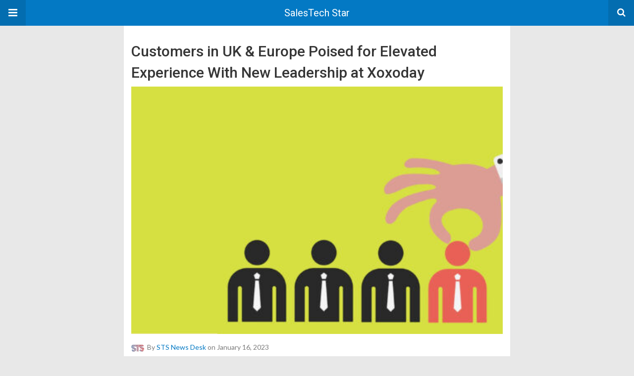

--- FILE ---
content_type: text/html; charset=UTF-8
request_url: https://salestechstar.com/amp/onboarding-training/customers-in-uk-europe-poised-for-elevated-experience-with-new-leadership-at-xoxoday/
body_size: 88805
content:
<!doctype html>
<html lang="en-US" amp>
<head>
	<meta charset="utf-8">
	<meta name="viewport" content="width=device-width,minimum-scale=1,maximum-scale=1,initial-scale=1">
	<meta name="theme-color" content="#0379c4">

	<style amp-custom>
/*! normalize.css v5.0.0 | MIT License | github.com/necolas/normalize.css */button,hr,input{overflow:visible}audio,canvas,progress,video{display:inline-block}progress,sub,sup{vertical-align:baseline}[type=checkbox],[type=radio],legend{box-sizing:border-box;padding:0}html{font-family:sans-serif;line-height:1.15;-ms-text-size-adjust:100%;-webkit-text-size-adjust:100%}body{margin:0}article,aside,details,figcaption,figure,footer,header,main,menu,nav,section{display:block}h1{font-size:2em;margin:.67em 0}figure{margin:1em 40px}hr{box-sizing:content-box;height:0}code,kbd,pre,samp{font-family:monospace,monospace;font-size:1em}a{background-color:transparent;-webkit-text-decoration-skip:objects}a:active,a:hover{outline-width:0}abbr[title]{border-bottom:none;text-decoration:underline;text-decoration:underline dotted}b,strong{font-weight:bolder}dfn{font-style:italic}mark{background-color:#ff0;color:#000}small{font-size:80%}sub,sup{font-size:75%;line-height:0;position:relative}sub{bottom:-.25em}sup{top:-.5em}audio:not([controls]){display:none;height:0}img{border-style:none}svg:not(:root){overflow:hidden}button,input,optgroup,select,textarea{font-family:sans-serif;font-size:100%;line-height:1.15;margin:0}button,select{text-transform:none}[type=reset],[type=submit],button,html [type=button]{-webkit-appearance:button}[type=button]::-moz-focus-inner,[type=reset]::-moz-focus-inner,[type=submit]::-moz-focus-inner,button::-moz-focus-inner{border-style:none;padding:0}[type=button]:-moz-focusring,[type=reset]:-moz-focusring,[type=submit]:-moz-focusring,button:-moz-focusring{outline:ButtonText dotted 1px}fieldset{border:1px solid silver;margin:0 2px;padding:.35em .625em .75em}legend{color:inherit;display:table;max-width:100%;white-space:normal}textarea{overflow:auto}[type=number]::-webkit-inner-spin-button,[type=number]::-webkit-outer-spin-button{height:auto}[type=search]{-webkit-appearance:textfield;outline-offset:-2px}[type=search]::-webkit-search-cancel-button,[type=search]::-webkit-search-decoration{-webkit-appearance:none}::-webkit-file-upload-button{-webkit-appearance:button;font:inherit}summary{display:list-item}[hidden],template{display:none}*{-webkit-box-sizing:border-box;-moz-box-sizing:border-box;box-sizing:border-box}

pre{white-space:pre-wrap}.clearfix:after,.clearfix:before{display:table;content:' ';clear:both}.clearfix{zoom:1}.wrap{padding:15px 15px 0;height:100%}.wrap img{max-width:100%}body.body{background:#f2f2f2;font-family:lato;font-weight:400;color:#363636;line-height:1.44;font-size:15px}.better-amp-wrapper{background:#fff;max-width:780px;margin:0 auto}.amp-image-tag,amp-video{max-width:100%}blockquote,p{margin:0 0 15px}.bold,b,strong{font-weight:700}a{-webkit-transition:all .4s ease;-moz-transition:all .4s ease;-o-transition:all .4s ease;transition:all .4s ease}amp-video{height:auto}.strong-label,blockquote{color:#000;font-family:Roboto;font-weight:500;line-height:1.5}blockquote{border:1px solid #e2e2e2;border-width:1px 0;padding:15px 15px 15px 60px;text-align:left;position:relative;clear:both}blockquote p:last-child{margin-bottom:0}blockquote:before{content:"\f10e";font:normal normal normal 14px/1 FontAwesome;color:#d3d3d3;font-size:28px;position:absolute;left:12px;top:17px}.button,.comments-pagination a,.pagination a{padding:6px 15px;border:1px solid #d7d7d7;background:#faf9f9;color:#494949;font-family:Roboto;font-weight:500;font-size:13px;display:inline-block;text-decoration:none;border-radius:33px}.pagination a{padding:0 15px}.comments-pagination{margin:10px 0;color:#adadad;font-size:small}.comments-pagination a{margin-right:5px;padding:5px 15px}.img-holder{position:relative;width:80px;background:center center no-repeat #eee;display:inline-block;float:left;margin-right:15px;margin-bottom:15px;-webkit-background-size:cover;-moz-background-size:cover;-o-background-size:cover;background-size:cover}.img-holder:before{display:block;content:" ";width:100%;padding-top:70%}.content-holder{position:absolute;bottom:16px;left:16px;right:16px}.h1,.h2,.h3,.h4,.h5,.h6,.heading-typo,h1,h2,h3,h4,h5,h6{font-family:Roboto;font-weight:500;margin:15px 0 7px}.heading{font-size:16px;font-weight:700;margin:10px 0}.site-header{height:52px;width:100%;position:relative;margin:0;color:#fff}.site-header .branding{display:block;text-align:center;font-size:20px;font-weight:400;text-decoration:none;font-family:Roboto,"Open Sans",sans-serif;color:#fff;position:absolute;top:0;width:100%;padding:10px 55px;z-index:9;height:52px;line-height:32px}.site-header .branding .amp-image-tag{display:inline-block}.sticky-nav .site-header{position:fixed;left:0;right:0;top:0;z-index:999;display:block}body.sticky-nav{padding-top:52px}.site-header .navbar-search,.site-header .navbar-toggle{color:#fff;font-weight:400;font-size:18px;position:absolute;top:0;z-index:99;border:none;background:rgba(0,0,0,.1);height:52px;line-height:50px;margin:0;padding:0;width:52px;text-align:center;outline:0;cursor:pointer;-webkit-transition:all .6s ease;-moz-transition:all .6s ease;-o-transition:all .6s ease;transition:all .6s ease}.site-header .navbar-search:hover,.site-header .navbar-toggle:hover{background:rgba(0,0,0,.1)}.site-header .navbar-search:focus,.site-header .navbar-toggle:focus{background:rgba(0,0,0,.2)}.site-header .navbar-toggle{font-size:21px;left:0}.site-header .navbar-search{font-size:18px;right:0;line-height:48px}.better-amp-footer{margin:0}.better-amp-footer.sticky-footer{position:fixed;bottom:0;left:0;right:0}.better-amp-footer-nav{border-top:1px solid rgba(0,0,0,.1);background:#fff;padding:14px 15px}.better-amp-copyright{padding:17px 10px;text-align:center;font-family:Roboto;font-weight:400;color:#494949;border-top:1px solid rgba(0,0,0,.1);font-size:13px}.footer-navigation{list-style:none;margin:0;padding:0;text-align:center}.footer-navigation li{display:inline-block;margin:0 8px 5px}.footer-navigation li li,.footer-navigation ul{display:none}.footer-navigation a{text-decoration:none;color:#494949;font-family:Roboto;font-weight:300;font-size:14px}.footer-navigation .fa{margin-right:5px}.better-amp-main-link{display:block;text-align:center;font-weight:700;margin:6px 0 12px}.better-amp-main-link a{color:#fff;text-decoration:none;padding:0 15px;display:inline-block;border:1px solid rgba(0,0,0,.08);border-radius:33px;line-height:26px;font-size:12px;font-weight:400}.better-amp-main-link a .fa{margin-right:5px}.carousel{overflow:hidden}.carousel .carousel-item,.carousel .img-holder{width:205px;float:none;margin:0}.carousel .carousel-item{margin-right:20px;margin-bottom:20px;overflow:hidden;line-height:0}.carousel .carousel-item:last-child{margin-right:0}.carousel .content-holder{position:relative;bottom:auto;right:auto;top:auto;left:auto;background:#f8f8f8;border:1px solid #e2e2e2;border-top-width:0;float:left;white-space:normal;padding:15px;height:100px;width:100%}.carousel .content-holder h3{margin:0;height:64px;overflow:hidden;position:relative}.carousel .content-holder a{line-height:20px;font-size:15px;color:#000;text-decoration:none}.comment-header{margin-bottom:14px}.comment .comment-content p:last-child,.comment-header:last-child{margin-bottom:0}.comment-list{margin:0}.comment-list,.comment-list ul{list-style:none;padding:0}.comment-list ul ul{padding:0 0 0 30px}.comment-list .comment{position:relative;margin-top:14px;padding-top:14px;border-top:1px solid #f3f3f3}.comment-list>.comment:first-child{margin-top:0}.comment-list li.comment:after{clear:both;content:' ';display:block}.comment .comment-avatar img{border-radius:50%}.comment .column-1{float:left;width:55px}.comment .column-2{padding-left:75px}.comment .comment-content{color:#838383;margin-top:8px;line-height:1.57;font-size:14px}.comment .comment-author{font-size:14px;font-weight:700;font-style:normal}.comment .comment-published{margin-left:10px;font-size:12px;color:#a2a2a2;font-style:italic}.btn,.comment .comment-footer .fa,.comment .comment-footer a{font-size:14px;text-decoration:none}.comment .comment-footer a+a{margin-left:10px}.comments-wrapper .button.add-comment{color:#555}.bs-shortcode{margin:0 0 30px}.bs-shortcode .section-heading{margin:0 0 13px}.bs-shortcode .section-heading .other-link{display:none}.entry-content table{border:1px solid #ddd;margin-bottom:30px;width:100%}.btn{display:inline-block;margin-bottom:0;font-weight:400;text-align:center;vertical-align:middle;touch-action:manipulation;cursor:pointer;white-space:nowrap;padding:6px 12px;line-height:1.42857143;border-radius:4px;-webkit-user-select:none;-moz-user-select:none;-ms-user-select:none;user-select:none;color:#fff;background:#0379c4}.btn.active,.btn:active{outline:0;background-image:none;-webkit-box-shadow:inset 0 3px 5px rgba(0,0,0,.125);box-shadow:inset 0 3px 5px rgba(0,0,0,.125)}.btn.disabled,.btn[disabled],fieldset[disabled] .btn{cursor:not-allowed;pointer-events:none;opacity:.65;filter:alpha(opacity=65);-webkit-box-shadow:none;box-shadow:none}.btn-lg{padding:10px 16px;font-size:18px;line-height:1.33;border-radius:6px}.btn-sm,.btn-xs{font-size:12px;line-height:1.5;border-radius:3px}.btn-sm{padding:5px 10px}.btn-xs{padding:1px 5px}.btn-block{display:block;width:100%}.btn-block+.btn-block{margin-top:5px}

.better-amp-sidebar{background:#fff;max-width:350px;min-width:270px;padding-bottom:30px}.better-amp-sidebar .sidebar-container{width:100%}.better-amp-sidebar .close-sidebar{font-size:16px;border:none;color:#fff;position:absolute;top:10px;right:10px;background:0 0;width:32px;height:32px;line-height:32px;text-align:center;padding:0;outline:0;-webkit-transition:all .6s ease;-moz-transition:all .6s ease;-o-transition:all .6s ease;transition:all .6s ease;cursor:pointer}.better-amp-sidebar .close-sidebar:hover{background:rgba(0,0,0,.1)}.sidebar-brand{color:#fff;padding:35px 24px 24px;text-align:center;font-family:Roboto;line-height:2}.sidebar-brand .logo .amp-image-tag{display:inline-block;margin:0}.sidebar-brand.type-text{padding-top:50px}.sidebar-brand .brand-name{font-weight:500;font-size:18px}.sidebar-brand .brand-description{font-weight:400;font-size:14px;line-height:1.4;margin-top:4px}.better-amp-sidebar .amp-menu{margin-top:15px}.better-amp-sidebar .social-list-wrapper{margin:17px 0 0}.sidebar-footer{border-top:1px solid rgba(0,0,0,.09);font-family:Roboto;font-size:13px;padding:20px 15px;margin-top:15px;color:#848484;line-height:1.7}.amp-menu div{padding:0}.amp-menu h6,.amp-menu section{-webkit-transition:all .3s ease;-moz-transition:all .3s ease;-o-transition:all .3s ease;transition:all .3s ease}.amp-menu h6[aria-expanded=false]{background:0 0;border:none}.amp-menu section[expanded]{color:#363636;background:#eee;background:rgba(0,0,0,.08);padding-left:10px}.amp-menu section[expanded]>h6{margin-left:-10px;background:0 0}.amp-menu a,.amp-menu h6{color:inherit;font-size:1.3rem;font-weight:300;padding:0;border:none}.amp-menu h6 a{padding:0;margin:0}.amp-menu a,.amp-menu span{color:#565656;padding:10px 0 10px 20px;display:block;position:relative;-webkit-transition:all ease-in-out .22s;transition:all ease-in-out .22s;text-decoration:none;font-size:14px;font-weight:400;font-family:Roboto}.amp-menu a:hover,.amp-menu span:hover{background:rgba(0,0,0,.06)}.amp-menu span:hover>a{background:0 0}.amp-menu span span{padding:0;margin:0;display:inline-block}.amp-menu span span:after{display:none}.amp-menu h6 span:after{position:absolute;right:0;top:0;font-family:FontAwesome;font-size:12px;line-height:38px;content:'\f0dd';color:#363636;-webkit-transition:all .4s ease;-moz-transition:all .4s ease;-o-transition:all .4s ease;transition:all .4s ease;width:40px;text-align:center}.amp-menu section[expanded]>h6 span:after{-webkit-transform:rotate(180deg);tranform:rotate(180deg);top:4px}.amp-menu .menu-item:not(.menu-item-has-children){padding:0}.amp-menu span.menu-item-deep.menu-item-deep{padding:0 0 0 25px}.amp-menu i{font-size:14px;margin-right:5px;margin-top:-3px}

.social-list-wrapper{margin:15px 0}.social-list-wrapper.share-list{border:1px solid #e2e2e2;padding:10px 10px 6px}.social-list-wrapper .number{font-size:12px;font-weight:700;margin:0 0 0 4px;font-family:Arial,"Helvetica Neue",Helvetica,sans-serif;display:inline-block}.social-list-wrapper .post-share-btn{background:#fff;border:1px solid #e2e2e2;line-height:30px;height:30px;display:inline-block;padding:0 10px;border-radius:30px;font-size:12px;color:#4d4d4d;margin-right:8px;margin-bottom:4px;vertical-align:top}.social-list-wrapper .post-share-btn .fa{font-size:14px}.social-list-wrapper .post-share-btn .fa,.social-list-wrapper .post-share-btn .number,.social-list-wrapper .post-share-btn .text{line-height:28px;vertical-align:top}.social-list-wrapper .post-share-btn .text{font-size:12px;margin-left:3px}ul.social-list{list-style:none;margin:0;padding:0;display:inline-block;font-size:0;vertical-align:top}.social-list li{display:inline-block;margin-right:6px;vertical-align:top}.social-list li:last-child{margin-right:0}.social-list .social-item a{color:#fff;min-width:30px;height:30px;overflow:hidden;border-radius:15px;background:#bbb;display:inline-block;text-align:center;vertical-align:middle;font-size:14px;line-height:28px;margin-bottom:5px}.social-list .social-item.has-count a{padding:0 10px}.social-list .social-item.has-count .fa{margin-right:1px}.social-list .fa{vertical-align:middle}.social-list .item-title,.social-list .number:empty{display:none}.social-list .social-item.facebook a{background-color:#2d5f9a}.social-list .social-item.facebook a:hover{background-color:#1b4a82}.social-list .social-item.twitter a{background-color:#53c7ff}.social-list .social-item.twitter a:hover{background-color:#369ed0}.social-list .social-item.google_plus a{background-color:#d93b2b}.social-list .social-item.google_plus a:hover{background-color:#b7291a}.social-list .social-item.pinterest a{background-color:#a41719}.social-list .social-item.pinterest a:hover{background-color:#8c0a0c}.social-list .social-item.linkedin a{background-color:#005182}.social-list .social-item.linkedin a:hover{background-color:#003b5f}.social-list .social-item.email a{background-color:#444}.social-list .social-item.email a:hover{background-color:#2f2f2f}.social-list .social-item.tumblr a{background-color:#3e5a70}.social-list .social-item.tumblr a:hover{background-color:#426283}.social-list .social-item.telegram a{background-color:#179cde}.social-list .social-item.telegram a:hover{background-color:#0f8dde}.social-list .social-item.reddit a{background-color:#ff4500}.social-list .social-item.reddit a:hover{background-color:#dc3c01}.social-list .social-item.stumbleupon a{background-color:#ee4813}.social-list .social-item.stumbleupon a:hover{background-color:#ce3d0f}.social-list .social-item.vk a{background-color:#4c75a3}.social-list .social-item.vk a:hover{background-color:#3e5f84}.social-list .social-item.digg a{background-color:#000}.social-list .social-item.digg a:hover{background-color:#2f2f2f}.social-list .social-item.whatsapp a{background-color:#00e676}.social-list .social-item.whatsapp a:hover{background-color:#00c462}

.entry-content .gallery .gallery-item img,.entry-content figure,.entry-content img{max-width:100%;height:auto}.entry-content{margin-bottom:25px}.entry-content>:last-child{margin-bottom:0}.entry-content .bs-intro{font-size:110%;font-weight:bolder;-webkit-font-smoothing:antialiased}.entry-content p{padding:0;margin:0 0 17px}.entry-content ol,.entry-content ul{margin-bottom:17px}.entry-content table{border:1px solid #ddd}.entry-content table>tbody>tr>td,.entry-content table>tbody>tr>th,.entry-content table>tfoot>tr>td,.entry-content table>tfoot>tr>th,.entry-content table>thead>tr>td,.entry-content table>thead>tr>th{border:1px solid #ddd;padding:7px 10px}.entry-content table>thead>tr>td,.entry-content table>thead>tr>th{border-bottom-width:2px}.entry-content dl dt{font-size:15px}.entry-content dl dd{margin-bottom:10px}.entry-content acronym[title]{border-bottom:1px dotted #999}.entry-content .alignright,.entry-content .wp-caption.alignright{margin:5px 0 20px 20px;float:right}.entry-content .alignleft,.entry-content .wp-caption.alignleft{margin:5px 20px 15px 0;float:left}.entry-content .wp-caption.alignleft .wp-caption-text,.entry-content figure.alignleft .wp-caption-text{text-align:left}.entry-content .wp-caption.alignright .wp-caption-text,.entry-content figure.alignright .wp-caption-text{text-align:right}.entry-content .wp-caption,.entry-content img.aligncenter{display:block;margin:15px auto 25px}.entry-content .wp-caption.aligncenter,.entry-content figure.aligncenter{margin:20px auto;text-align:center}.entry-content .wp-caption.aligncenter img,.entry-content figure.aligncenter img{display:inline-block}.entry-content .gallery-caption,.entry-content .wp-caption-text,.entry-content figcaption{margin:5px 0 0;font-style:italic;text-align:left;font-size:13px;color:#545454;line-height:15px;padding:0}.entry-content .twitter-tweet{width:100%}.entry-content .gallery{text-align:center}.entry-content .gallery:after{content:"";display:table;clear:both}.entry-content .gallery .gallery-item{margin-bottom:10px;position:relative}.entry-content .gallery.gallery-columns-2{clear:both}.entry-content .gallery.gallery-columns-2 .gallery-item{width:50%;float:left}.entry-content .gallery.gallery-columns-3 .gallery-item{width:33.33%;float:left}.entry-content .gallery.gallery-columns-4 .gallery-item{width:25%;float:left}.entry-content .gallery.gallery-columns-5 .gallery-item{width:20%;float:left}.entry-content .gallery.gallery-columns-6 .gallery-item{width:16.666%;float:left}.entry-content .gallery.gallery-columns-7 .gallery-item{width:14.28%;float:left}.entry-content .gallery.gallery-columns-8 .gallery-item{width:12.5%;float:left}.entry-content .gallery.gallery-columns-9 .gallery-item{width:11.111%;float:left}.entry-content .terms-list{margin-bottom:10px}.entry-content .terms-list span.sep{margin:0 5px}.entry-content a:hover{text-decoration:underline}.entry-content a:visited{opacity:.8}.entry-content hr{margin:27px 0;border-top:2px solid #F0F0F0}.entry-content code{padding:4px 6px;font-size:90%;color:inherit;background-color:#EAEAEA;border-radius:0}.entry-content pre{padding:15px;background-color:#f5f5f5;border:1px solid #DCDCDC;border-radius:0}.entry-content .wp-caption-text{font-size:13px;color:#8a8a8a;text-align:center;line-height:1.8;margin-top:5px}.entry-content ul.bs-shortcode-list,.entry-content ul.bs-shortcode-list ul{list-style:none;padding-left:20px;overflow:hidden}.entry-content ul.bs-shortcode-list ul{padding-left:13px}.entry-content ul.bs-shortcode-list li{position:relative;margin-bottom:7px;padding-left:25px}.entry-content ul.bs-shortcode-list li:before{width:25px;content:"\f00c";display:inline-block;font:normal normal normal 14px/1 FontAwesome;font-size:inherit;text-rendering:auto;-webkit-font-smoothing:antialiased;-moz-osx-font-smoothing:grayscale;position:absolute;left:0;top:6px}.entry-content ul.bs-shortcode-list li:empty{display:none}.entry-content ul.bs-shortcode-list.list-style-check li:before{content:"\f00c"}.entry-content ul.bs-shortcode-list.list-style-star li:before{content:"\f005"}.entry-content ul.bs-shortcode-list.list-style-edit li:before{content:"\f044"}.entry-content ul.bs-shortcode-list.list-style-folder li:before{content:"\f07b"}.entry-content ul.bs-shortcode-list.list-style-file li:before{content:"\f15b"}.entry-content ul.bs-shortcode-list.list-style-heart li:before{content:"\f004"}.entry-content ul.bs-shortcode-list.list-style-asterisk li:before{content:"\f069"}

.single-post{margin:0 0 15px}.single-post .post-thumbnail{margin-bottom:15px;text-align:center;font-size:0}.single-post .post-thumbnail amp-img{max-width:100%}.single-post .post-title{font-size:20px;margin:0 0 15px;line-height:1.3}.single-post .post-subtitle{font-size:16px;font-weight:400;margin:-8px 0 15px;color:#7b7b7b;font-style:italic}.single-post .post-meta{color:#7b7b7b;font-size:14px;border-bottom:1px solid #eee;padding-bottom:12px;margin-bottom:10px}.single-post .post-meta amp-img{display:inline-block;vertical-align:middle;border-radius:50%;margin-right:6px}.single-post .post-meta a{text-decoration:none;font-size:14px;text-transform:capitalize}.comments-wrapper{border:1px solid #e2e2e2;background:#fff;margin:15px 0 20px;padding:16px 8px 16px 12px;position:relative;line-height:18px}.comments-wrapper .comments-label{display:inline-block;line-height:32px}.comments-wrapper .counts-label{color:#929292}.comments-wrapper .button.add-comment{float:right;margin-top:0;line-height:30px;padding:0 17px;font-size:12px;border-radius:33px}

.post-terms{margin:0 0 10px;position:relative;padding-left:48px;clear:both}.post-terms .term-type,.post-terms a{display:inline-block;line-height:20px;padding:0 11px;border:1px solid #dcdcdc;font-size:12px;text-decoration:none;margin-right:4px;border-radius:33px;color:#464646}.post-terms .term-type,.post-terms a:hover{color:#fff;border-color:transparent}.post-terms .term-type{margin-right:6px;background:#464646;position:absolute;left:0}.post-terms a{margin:0 4px 4px 0}.post-terms a:last-child{margin-right:0}.post-terms .post-categories{display:inline;list-style:none;padding:0;margin:0;font-size:0}.post-terms .post-categories li{display:inline}.post-terms .post-categories li a{margin-right:4px}.post-terms .post-categories li:last-child a{margin-right:0}

.element-2050704909-696cd8033f29b .img-holder{background-image:url(https://salestechstar.com/wp-content/uploads/2025/08/E-commerce-Black-friday-16-260x200.jpg);width:205px}

.element-414449162-696cd8033f6ae .img-holder{background-image:url(https://salestechstar.com/wp-content/uploads/2026/01/Partnership-260x200.jpg);width:205px}

.element-1239437986-696cd8033f9b0 .img-holder{background-image:url(https://salestechstar.com/wp-content/uploads/2025/11/Hire_-1-1-260x200.jpg);width:205px}

.element-573509315-696cd8033fc30 .img-holder{background-image:url(https://salestechstar.com/wp-content/uploads/2025/08/Partnership_-1-1-260x200.jpg);width:205px}

.element-1870113298-696cd8033fec8 .img-holder{background-image:url(https://salestechstar.com/wp-content/uploads/2026/01/Comarch-Signs-New-Contract-with-ExxonMobil-to-Implement-Loyalty-Platform-in-European-Markets-260x200.jpg);width:205px}

.element-956090955-696cd8034013f .img-holder{background-image:url(https://salestechstar.com/wp-content/uploads/2026/01/Collaboration_-5-260x200.jpg);width:205px}

.element-647587-696cd803403cd .img-holder{background-image:url(https://salestechstar.com/wp-content/uploads/2026/01/Hire-_-8-1-260x200.jpg);width:205px}

.e_353425404.e_353425404{background: #1f599d;      height: auto;  font-family: 'Roboto';   font-weight: 400;     color: #ffffff;     text-transform: uppercase;     font-size: 1.4rem;     line-height: 40px;   padding-top: 0px;     padding-right: 18px;     padding-bottom: 0px;     padding-left: 18px;     border-radius: 50px; margin-top: 20px;}

.e_133125969.e_133125969{background: #1f599d;      height: auto;  font-family: 'Roboto';   font-weight: 400;     color: #ffffff;     text-transform: uppercase;     font-size: 1.4rem;     line-height: 40px;   padding-top: 0px;     padding-right: 18px;     padding-bottom: 0px;     padding-left: 18px;     border-radius: 50px; margin-top: 20px;}

.fa.fa-chevron-down.e_106725104.fa.fa-chevron-down.e_106725104{color:#2b5599}

.fa.fa-chevron-down.e_436549318.fa.fa-chevron-down.e_436549318{color:#2b5599}

.fa.fa-chevron-right.e_1196803439.fa.fa-chevron-right.e_1196803439{font-size:16px}

.fa.fa-chevron-down.e_828098469.fa.fa-chevron-down.e_828098469{color:#2b5599}

.fa.fa-chevron-right.e_1271723271.fa.fa-chevron-right.e_1271723271{font-size:16px}

.fa.fa-chevron-right.e_117412472.fa.fa-chevron-right.e_117412472{font-size:16px}

.fa.fa-chevron-right.e_16638398.fa.fa-chevron-right.e_16638398{font-size:16px}

.fa.fa-chevron-right.e_924598267.fa.fa-chevron-right.e_924598267{font-size:16px}

.fa.fa-chevron-right.e_1453845157.fa.fa-chevron-right.e_1453845157{font-size:16px}

.fa.fa-chevron-right.e_1342556405.fa.fa-chevron-right.e_1342556405{font-size:16px}

.fa.fa-chevron-right.e_1264715163.fa.fa-chevron-right.e_1264715163{font-size:16px}

.fa.fa-chevron-right.e_1582785357.fa.fa-chevron-right.e_1582785357{font-size:16px}

.fa.fa-chevron-right.e_106690945.fa.fa-chevron-right.e_106690945{font-size:16px}

.fa.fa-chevron-right.e_621131499.fa.fa-chevron-right.e_621131499{font-size:16px}

.fa.fa-chevron-right.e_2032910225.fa.fa-chevron-right.e_2032910225{font-size:16px}

.fa.fa-chevron-right.e_221885251.fa.fa-chevron-right.e_221885251{font-size:16px}

.fa.fa-chevron-right.e_1876504333.fa.fa-chevron-right.e_1876504333{font-size:16px}

.fa.fa-chevron-down.e_572285116.fa.fa-chevron-down.e_572285116{color:#2b5599}

.fa.fa-chevron-right.e_2066355839.fa.fa-chevron-right.e_2066355839{font-size:16px}

.fa.fa-chevron-down.e_929881539.fa.fa-chevron-down.e_929881539{color:#2b5599}

.e_1362491717.e_1362491717{background: #1f599d;      height: auto;  font-family: 'Roboto';   font-weight: 400;     color: #ffffff;     text-transform: uppercase;     font-size: 1.4rem;     line-height: 40px;   padding-top: 0px;     padding-right: 18px;     padding-bottom: 0px;     padding-left: 18px;     border-radius: 50px; margin-top: 20px;}

.e_114395911.e_114395911{background: #1f599d;      height: auto;  font-family: 'Roboto';   font-weight: 400;     color: #ffffff;     text-transform: uppercase;     font-size: 1.4rem;     line-height: 40px;   padding-top: 0px;     padding-right: 18px;     padding-bottom: 0px;     padding-left: 18px;     border-radius: 50px; margin-top: 20px;}

.fa.fa-chevron-down.e_1423265337.fa.fa-chevron-down.e_1423265337{color:#2b5599}

.fa.fa-chevron-down.e_779147251.fa.fa-chevron-down.e_779147251{color:#2b5599}

.fa.fa-chevron-right.e_1044808093.fa.fa-chevron-right.e_1044808093{font-size:16px}

.fa.fa-chevron-down.e_461333459.fa.fa-chevron-down.e_461333459{color:#2b5599}

.fa.fa-chevron-right.e_1999824096.fa.fa-chevron-right.e_1999824096{font-size:16px}

.fa.fa-chevron-right.e_443565184.fa.fa-chevron-right.e_443565184{font-size:16px}

.fa.fa-chevron-right.e_482918160.fa.fa-chevron-right.e_482918160{font-size:16px}

.fa.fa-chevron-right.e_1831169806.fa.fa-chevron-right.e_1831169806{font-size:16px}

.fa.fa-chevron-right.e_1056511481.fa.fa-chevron-right.e_1056511481{font-size:16px}

.fa.fa-chevron-right.e_1952289541.fa.fa-chevron-right.e_1952289541{font-size:16px}

.fa.fa-chevron-right.e_364453881.fa.fa-chevron-right.e_364453881{font-size:16px}

.fa.fa-chevron-right.e_1424753281.fa.fa-chevron-right.e_1424753281{font-size:16px}

.fa.fa-chevron-right.e_398154446.fa.fa-chevron-right.e_398154446{font-size:16px}

.fa.fa-chevron-right.e_1926327615.fa.fa-chevron-right.e_1926327615{font-size:16px}

.fa.fa-chevron-right.e_1010681585.fa.fa-chevron-right.e_1010681585{font-size:16px}

.fa.fa-chevron-right.e_490415941.fa.fa-chevron-right.e_490415941{font-size:16px}

.fa.fa-chevron-right.e_2131399151.fa.fa-chevron-right.e_2131399151{font-size:16px}

.fa.fa-chevron-down.e_1758085497.fa.fa-chevron-down.e_1758085497{color:#2b5599}

.fa.fa-chevron-right.e_123802056.fa.fa-chevron-right.e_123802056{font-size:16px}

.fa.fa-chevron-down.e_701402271.fa.fa-chevron-down.e_701402271{color:#2b5599}


	/*
	* => Theme Color
	*/
	.listing-item a.post-read-more:hover,
	.post-terms.cats .term-type,
	.post-terms a:hover,
	.search-form .search-submit,
	.better-amp-main-link a,
	.sidebar-brand,
	.site-header{
	background:#0379c4;
	}
	.single-post .post-meta a,
	.entry-content ul.bs-shortcode-list li:before,
	a{
	color: #0379c4;
	}
	.btn {
	background: #0379c4;
	}


	/*
	* => Other Colors
	*/
	body.body {
	background:#e8e8e8;
	}
	.better-amp-wrapper {
	background:#ffffff;
	color: #363636;
	}
	.better-amp-footer {
	background:#f3f3f3;
	}
	.better-amp-footer-nav {
	background:#ffffff;
	}

	


</style><link rel='stylesheet' id='font-awesome-css' href='https://maxcdn.bootstrapcdn.com/font-awesome/4.7.0/css/font-awesome.min.css?ver=6.9' type='text/css' media='all' />
<link rel='stylesheet' id='google-fonts-css' href='https://fonts.googleapis.com/css?family=Lato%3A400%2C600%7CRoboto%3A300%2C400%2C500%2C700&#038;ver=6.9' type='text/css' media='all' />
<script type="text/javascript" custom-element=amp-carousel async src="https://cdn.ampproject.org/v0/amp-carousel-0.1.js" id="amp-carousel-js"></script>
<script type="text/javascript" async src="https://cdn.ampproject.org/v0.js" id="ampproject-js"></script>
<script type="text/javascript" custom-element=amp-accordion async src="https://cdn.ampproject.org/v0/amp-accordion-0.1.js" id="amp-accordion-js"></script>
<script type="text/javascript" custom-element=amp-sidebar async src="https://cdn.ampproject.org/v0/amp-sidebar-0.1.js" id="amp-sidebar-js"></script>
<style amp-boilerplate>body{-webkit-animation:-amp-start 8s steps(1,end) 0s 1 normal both;-moz-animation:-amp-start 8s steps(1,end) 0s 1 normal both;-ms-animation:-amp-start 8s steps(1,end) 0s 1 normal both;animation:-amp-start 8s steps(1,end) 0s 1 normal both}@-webkit-keyframes -amp-start{from{visibility:hidden}to{visibility:visible}}@-moz-keyframes -amp-start{from{visibility:hidden}to{visibility:visible}}@-ms-keyframes -amp-start{from{visibility:hidden}to{visibility:visible}}@-o-keyframes -amp-start{from{visibility:hidden}to{visibility:visible}}@keyframes -amp-start{from{visibility:hidden}to{visibility:visible}}</style><noscript><style amp-boilerplate>body{-webkit-animation:none;-moz-animation:none;-ms-animation:none;animation:none}</style></noscript><link rel="icon" href="https://salestechstar.com/wp-content/uploads/2018/04/cropped-Sales-Tech-Star_Fevicon-32-x-32_3-32x32.png" sizes="32x32" />
<link rel="icon" href="https://salestechstar.com/wp-content/uploads/2018/04/cropped-Sales-Tech-Star_Fevicon-32-x-32_3-192x192.png" sizes="192x192" />
<link rel="apple-touch-icon" href="https://salestechstar.com/wp-content/uploads/2018/04/cropped-Sales-Tech-Star_Fevicon-32-x-32_3-180x180.png" />
<meta name="msapplication-TileImage" content="https://salestechstar.com/wp-content/uploads/2018/04/cropped-Sales-Tech-Star_Fevicon-32-x-32_3-270x270.png" />
			<link rel="canonical" href="https://salestechstar.com/onboarding-training/customers-in-uk-europe-poised-for-elevated-experience-with-new-leadership-at-xoxoday/"/>
			<title>Customers in UK &amp; Europe Poised for Elevated Experience</title>
<script type="application/ld+json">{
    "@context": "http:\/\/schema.org\/",
    "@type": "BlogPosting",
    "url": "https:\/\/salestechstar.com\/amp\/onboarding-training\/customers-in-uk-europe-poised-for-elevated-experience-with-new-leadership-at-xoxoday\/",
    "headline": "Customers in UK & Europe Poised for Elevated Experience With New Leadership at Xoxoday",
    "publisher": {
        "@id": "#organization"
    },
    "mainEntityOfPage": {
        "@type": "WebPage",
        "@id": "https:\/\/salestechstar.com\/amp\/onboarding-training\/customers-in-uk-europe-poised-for-elevated-experience-with-new-leadership-at-xoxoday\/"
    },
    "description": "Xoxoday, a global SaaS Fintech company at the forefront of building rewards, incentives, loyalty, &amp; engagement infrastructure for businesses, has recently onboarded veteran\u00a0Stephen Humphreys\u00a0as Business Head, UK &amp;\u00a0Europe\u00a0to elevate customer e",
    "datePublished": "2023-01-16",
    "image": {
        "@type": "ImageObject",
        "url": "https:\/\/salestechstar.com\/wp-content\/uploads\/2022\/05\/NEW-Hire-2-5-2022-10.jpg",
        "width": 2300,
        "height": 1300
    },
    "interactionStatistic": [
        {
            "@type": "InteractionCounter",
            "interactionType": "http:\/\/schema.org\/CommentAction",
            "userInteractionCount": "0"
        }
    ]
}</script>
</head><body class="wp-singular post-template-default single single-post postid-211931 single-format-standard wp-theme-Newspaper body sticky-nav cookies-not-set wpb-js-composer js-comp-ver-6.9.0 vc_responsive elementor-default elementor-page-241891">
<amp-sidebar id="better-ampSidebar" class="better-amp-sidebar" layout="nodisplay" side="left">
	<div class="sidebar-container">

		<button on="tap:better-ampSidebar.close" class="close-sidebar" tabindex="11" role="button">
			<i class="fa fa-caret-left" aria-hidden="true"></i>
		</button>

		<div class="sidebar-brand type-text">

			
			<div class="brand-name">
				SalesTech Star			</div>

			
				<div class="brand-description">
					SalesTech Star				</div>

			
		</div>

		<nav id="menu" itemscope itemtype="http://schema.org/SiteNavigationElement" class="amp-menu"><span class="menu-item menu-item-type-custom menu-item-object-custom menu-item-50956"><a target="_blank" href="https://salestechstar.com/amp/tag/news/">NEWS</a></span><amp-accordion><section><h6><span class="menu-item menu-item-type-custom menu-item-object-custom menu-item-has-children menu-item-50958"><a target="_blank" href="https://salestechstar.com/amp/category/guest-authors/">INSIGHTS <i class="fa fa-chevron-down e_701402271"></i></a></span></h6>
<div>
<span class="menu-item menu-item-type-taxonomy menu-item-object-category menu-item-55969"><a target="_blank" href="https://salestechstar.com/amp/category/guest-authors/">GUEST AUTHORS</a></span><span class="menu-item menu-item-type-taxonomy menu-item-object-category menu-item-72471"><a target="_blank" href="https://salestechstar.com/amp/category/staff-writers/">STAFF WRITERS</a></span><span class="menu-item menu-item-type-custom menu-item-object-custom menu-item-236289"><a href="#">PODCASTS <i class="fa fa-chevron-right e_123802056"></i></a></span><span class="menu-item menu-item-type-post_type menu-item-object-page menu-item-235886 menu-item-deep"><a target="_blank" href="https://salestechstar.com/amp/the-salesstar-podcast-episodes-201-to-300/">The SalesStar Podcast – Episodes 201 to 300</a></span><span class="menu-item menu-item-type-post_type menu-item-object-page menu-item-235885 menu-item-deep"><a target="_blank" href="https://salestechstar.com/amp/the-salesstar-podcast-episodes-101-to-200/">The SalesStar Podcast – Episodes 101 to 200</a></span><span class="menu-item menu-item-type-post_type menu-item-object-page menu-item-235884 menu-item-deep"><a target="_blank" href="https://salestechstar.com/amp/the-salesstar-podcast-episodes-001-to-100/">The SalesStar Podcast – Episodes 001 to 100</a></span></div>
</section></amp-accordion><amp-accordion><section><h6><span class="menu-item menu-item-type-custom menu-item-object-custom menu-item-has-children menu-item-55972"><a target="_blank" href="#">SALESTECH RADAR <i class="fa fa-chevron-down e_1758085497"></i></a></span></h6>
<div>
<span class="menu-item menu-item-type-taxonomy menu-item-object-category menu-item-94464"><a target="_blank" href="https://salestechstar.com/amp/category/account-intelligence/">Account Intelligence <i class="fa fa-chevron-right e_2131399151"></i></a></span><span class="menu-item menu-item-type-taxonomy menu-item-object-category menu-item-94466 menu-item-deep"><a target="_blank" href="https://salestechstar.com/amp/category/b2b-database-list-services/">B2B Database &amp; List Services</a></span><span class="menu-item menu-item-type-taxonomy menu-item-object-category menu-item-235118 menu-item-deep"><a target="_blank" href="https://salestechstar.com/amp/category/b2b-technology/">B2B technology</a></span><span class="menu-item menu-item-type-taxonomy menu-item-object-category menu-item-55980 menu-item-deep"><a target="_blank" href="https://salestechstar.com/amp/category/buyer-insights/">Buyer Insights</a></span><span class="menu-item menu-item-type-taxonomy menu-item-object-category menu-item-55979 menu-item-deep"><a target="_blank" href="https://salestechstar.com/amp/category/account-based-planning/">Account-Based Planning</a></span><span class="menu-item menu-item-type-taxonomy menu-item-object-category menu-item-55984"><a target="_blank" href="https://salestechstar.com/amp/category/content-collaboration/">Content &amp; Collaboration <i class="fa fa-chevron-right e_490415941"></i></a></span><span class="menu-item menu-item-type-taxonomy menu-item-object-category menu-item-94467 menu-item-deep"><a target="_blank" href="https://salestechstar.com/amp/category/content-sharing/">Content Sharing</a></span><span class="menu-item menu-item-type-taxonomy menu-item-object-category menu-item-94468"><a target="_blank" href="https://salestechstar.com/amp/category/contract-e-signature/">Contract &amp; E-Signature <i class="fa fa-chevron-right e_1010681585"></i></a></span><span class="menu-item menu-item-type-taxonomy menu-item-object-category menu-item-94476 menu-item-deep"><a target="_blank" href="https://salestechstar.com/amp/category/id-mgmt/">Identity Management <i class="fa fa-chevron-right e_1926327615"></i></a></span><span class="menu-item menu-item-type-taxonomy menu-item-object-category menu-item-94477 menu-item-deep"><a target="_blank" href="https://salestechstar.com/amp/category/in-app-marketing/">In App Marketing</a></span><span class="menu-item menu-item-type-taxonomy menu-item-object-category menu-item-94478 menu-item-deep"><a target="_blank" href="https://salestechstar.com/amp/category/incentives-commissions/">Incentives &amp; Commissions</a></span><span class="menu-item menu-item-type-taxonomy menu-item-object-category menu-item-94479 menu-item-deep"><a target="_blank" href="https://salestechstar.com/amp/category/influencer-marketing/">Influencer Marketing</a></span><span class="menu-item menu-item-type-taxonomy menu-item-object-category menu-item-94480 menu-item-deep"><a target="_blank" href="https://salestechstar.com/amp/category/intelligent-assistants/">Intelligent Assistants</a></span><span class="menu-item menu-item-type-taxonomy menu-item-object-category menu-item-94514 menu-item-deep"><a target="_blank" href="https://salestechstar.com/amp/category/privacy-and-regulations/">Privacy and Regulations</a></span><span class="menu-item menu-item-type-taxonomy menu-item-object-category menu-item-94513 menu-item-deep"><a target="_blank" href="https://salestechstar.com/amp/category/price-optimization-revenue-management/">Price Optimization &amp; Revenue Management <i class="fa fa-chevron-right e_398154446"></i></a></span><span class="menu-item menu-item-type-taxonomy menu-item-object-category menu-item-94518 menu-item-deep"><a target="_blank" href="https://salestechstar.com/amp/category/quote-proposal/">Quote &amp; Proposal</a></span><span class="menu-item menu-item-type-taxonomy menu-item-object-category menu-item-94473"><a target="_blank" href="https://salestechstar.com/amp/category/gamification/">Gamification</a></span><span class="menu-item menu-item-type-taxonomy menu-item-object-category menu-item-55983"><a target="_blank" href="https://salestechstar.com/amp/category/mobile-field-sales-enablement/">Mobile &amp; Field Sales Enablement <i class="fa fa-chevron-right e_1424753281"></i></a></span><span class="menu-item menu-item-type-taxonomy menu-item-object-category menu-item-94504 menu-item-deep"><a target="_blank" href="https://salestechstar.com/amp/category/territory-quota-management/">Territory &amp; Quota Management</a></span><span class="menu-item menu-item-type-taxonomy menu-item-object-category menu-item-94485 menu-item-deep"><a target="_blank" href="https://salestechstar.com/amp/category/multichannel-orchestration/">Multichannel Orchestration</a></span><span class="menu-item menu-item-type-taxonomy menu-item-object-category menu-item-55981"><a target="_blank" href="https://salestechstar.com/amp/category/programmatic-buying/">Native &amp; Programmatic Advertising</a></span><span class="menu-item menu-item-type-taxonomy menu-item-object-category current-post-ancestor current-menu-parent current-post-parent menu-item-94488"><a target="_blank" href="https://salestechstar.com/amp/category/onboarding-training/">Onboarding &amp; Training <i class="fa fa-chevron-right e_364453881"></i></a></span><span class="menu-item menu-item-type-taxonomy menu-item-object-category menu-item-94489 menu-item-deep"><a target="_blank" href="https://salestechstar.com/amp/category/online-meeting-sharing/">Online Meeting &amp; Sharing</a></span><span class="menu-item menu-item-type-taxonomy menu-item-object-category menu-item-94472 menu-item-deep"><a target="_blank" href="https://salestechstar.com/amp/category/forecasting-performance-management/">Forecasting &amp; Performance Management</a></span><span class="menu-item menu-item-type-taxonomy menu-item-object-category menu-item-94511"><a target="_blank" href="https://salestechstar.com/amp/category/predictive-analytics/">Predictive Analytics <i class="fa fa-chevron-right e_1952289541"></i></a></span><span class="menu-item menu-item-type-taxonomy menu-item-object-category menu-item-94512 menu-item-deep"><a target="_blank" href="https://salestechstar.com/amp/category/predictive-marketing/">Predictive Marketing</a></span><span class="menu-item menu-item-type-taxonomy menu-item-object-category menu-item-55976 menu-item-deep"><a target="_blank" href="https://salestechstar.com/amp/category/pipeline-analytics/">Pipeline &amp; Analytics</a></span><span class="menu-item menu-item-type-taxonomy menu-item-object-category menu-item-55977 menu-item-deep"><a target="_blank" href="https://salestechstar.com/amp/category/pipeline-management/">Pipeline Management</a></span><span class="menu-item menu-item-type-taxonomy menu-item-object-category menu-item-55982 menu-item-deep"><a target="_blank" href="https://salestechstar.com/amp/category/predictive-ai-artificial-intelligence/">Predictive &amp; AI</a></span><span class="menu-item menu-item-type-taxonomy menu-item-object-category menu-item-94515"><a target="_blank" href="https://salestechstar.com/amp/category/proactive-sales-engagement/">Proactive Sales Engagement <i class="fa fa-chevron-right e_1056511481"></i></a></span><span class="menu-item menu-item-type-taxonomy menu-item-object-category menu-item-94516 menu-item-deep"><a target="_blank" href="https://salestechstar.com/amp/category/productivity-enablement/">Productivity &amp; Enablement</a></span><span class="menu-item menu-item-type-taxonomy menu-item-object-category menu-item-94517 menu-item-deep"><a target="_blank" href="https://salestechstar.com/amp/category/programmatic-email/">Programmatic Email</a></span><span class="menu-item menu-item-type-taxonomy menu-item-object-category current-post-ancestor current-menu-parent current-post-parent menu-item-94519"><a target="_blank" href="https://salestechstar.com/amp/category/sales-marketing/">Sales &amp; Marketing <i class="fa fa-chevron-right e_1831169806"></i></a></span><span class="menu-item menu-item-type-taxonomy menu-item-object-category menu-item-94469 menu-item-deep"><a target="_blank" href="https://salestechstar.com/amp/category/data-visualization/">Data Visualization</a></span><span class="menu-item menu-item-type-taxonomy menu-item-object-category menu-item-235119 menu-item-deep"><a target="_blank" href="https://salestechstar.com/amp/category/demand-gen-radio/">Demand Gen Radio</a></span><span class="menu-item menu-item-type-taxonomy menu-item-object-category menu-item-235120 menu-item-deep"><a target="_blank" href="https://salestechstar.com/amp/category/digital-workspace-platforms/">Digital workspace platforms</a></span><span class="menu-item menu-item-type-taxonomy menu-item-object-category menu-item-94470 menu-item-deep"><a target="_blank" href="https://salestechstar.com/amp/category/email-tools/">Email Tools <i class="fa fa-chevron-right e_482918160"></i></a></span><span class="menu-item menu-item-type-taxonomy menu-item-object-category current-post-ancestor current-menu-parent current-post-parent menu-item-94471 menu-item-deep"><a target="_blank" href="https://salestechstar.com/amp/category/sales-engagement/">Sales Engagement</a></span><span class="menu-item menu-item-type-taxonomy menu-item-object-category menu-item-94487 menu-item-deep"><a target="_blank" href="https://salestechstar.com/amp/category/nimble-sales-intelligence/">Nimble Sales Intelligence</a></span><span class="menu-item menu-item-type-taxonomy menu-item-object-category menu-item-94520 menu-item-deep"><a target="_blank" href="https://salestechstar.com/amp/category/sales-activity-logging/">Sales Activity Logging</a></span><span class="menu-item menu-item-type-taxonomy menu-item-object-category menu-item-94521 menu-item-deep"><a target="_blank" href="https://salestechstar.com/amp/category/sales-appraisal/">Sales Appraisal</a></span><span class="menu-item menu-item-type-taxonomy menu-item-object-category menu-item-94522 menu-item-deep"><a target="_blank" href="https://salestechstar.com/amp/category/sales-coaching/">Sales Coaching</a></span><span class="menu-item menu-item-type-taxonomy menu-item-object-category menu-item-94523 menu-item-deep"><a target="_blank" href="https://salestechstar.com/amp/category/sales-dialer/">Sales Dialer</a></span><span class="menu-item menu-item-type-taxonomy menu-item-object-category menu-item-94524 menu-item-deep"><a target="_blank" href="https://salestechstar.com/amp/category/sales-intelligence/">Sales Intelligence</a></span><span class="menu-item menu-item-type-taxonomy menu-item-object-category menu-item-94505 menu-item-deep"><a target="_blank" href="https://salestechstar.com/amp/category/web-social-prospecting-tools/">Web &amp; Social Prospecting Tools</a></span><span class="menu-item menu-item-type-taxonomy menu-item-object-category menu-item-94501 menu-item-deep"><a target="_blank" href="https://salestechstar.com/amp/category/scheduling-appointment-setting/">Scheduling &amp; Appointment Setting <i class="fa fa-chevron-right e_443565184"></i></a></span><span class="menu-item menu-item-type-taxonomy menu-item-object-category menu-item-94502 menu-item-deep"><a target="_blank" href="https://salestechstar.com/amp/category/signals-social-engagement/">Signals &amp; Social Engagement</a></span><span class="menu-item menu-item-type-taxonomy menu-item-object-category menu-item-94503 menu-item-deep"><a target="_blank" href="https://salestechstar.com/amp/category/speech-conversation-analytics/">Speech &amp; Conversation Analytics</a></span><span class="menu-item menu-item-type-taxonomy menu-item-object-category menu-item-94483 menu-item-deep"><a target="_blank" href="https://salestechstar.com/amp/category/lead-distribution-call-management/">Lead Distribution &amp; Call Management</a></span><span class="menu-item menu-item-type-taxonomy menu-item-object-category menu-item-94496 menu-item-deep"><a target="_blank" href="https://salestechstar.com/amp/category/partner-management-channel-enablement/">Partner Management &amp; Channel Enablement <i class="fa fa-chevron-right e_1999824096"></i></a></span><span class="menu-item menu-item-type-taxonomy menu-item-object-category menu-item-235122 menu-item-deep"><a target="_blank" href="https://salestechstar.com/amp/category/product-management/">Product Management</a></span><span class="menu-item menu-item-type-taxonomy menu-item-object-category menu-item-94497 menu-item-deep"><a target="_blank" href="https://salestechstar.com/amp/category/people-management/">People Management</a></span><span class="menu-item menu-item-type-taxonomy menu-item-object-category menu-item-235124 menu-item-deep"><a target="_blank" href="https://salestechstar.com/amp/category/uncategorized/">Uncategorized</a></span><span class="menu-item menu-item-type-taxonomy menu-item-object-category menu-item-235125 menu-item-deep"><a target="_blank" href="https://salestechstar.com/amp/category/others/">Others</a></span><span class="menu-item menu-item-type-taxonomy menu-item-object-category menu-item-231172"><a target="_blank" href="https://salestechstar.com/amp/category/salestechstar-podcast-2023/">Salestechstar Podcast 2023</a></span><span class="menu-item menu-item-type-taxonomy menu-item-object-category menu-item-231735"><a target="_blank" href="https://salestechstar.com/amp/category/salesstar-podcast-2024/">Salestechstar Podcast 2024</a></span><span class="menu-item menu-item-type-custom menu-item-object-custom menu-item-243423"><a target="_blank" href="https://salestechstar.com/amp/category/salesstar-podcast-2025/">Salestechstar Podcast 2025</a></span></div>
</section></amp-accordion><amp-accordion><section><h6><span class="menu-item menu-item-type-custom menu-item-object-custom menu-item-has-children menu-item-50957"><a target="_blank" href="https://salestechstar.com/amp/category/interviews/">INTERVIEWS <i class="fa fa-chevron-down e_461333459"></i></a></span></h6>
<div>
<span class="menu-item menu-item-type-custom menu-item-object-custom menu-item-116321"><a target="_blank" href="https://salestechstar.com/amp/category/interviews/">SalesTechStar Interviews</a></span><span class="menu-item menu-item-type-custom menu-item-object-custom menu-item-116312"><a target="_blank" href="#">The SalesStar Podcast <i class="fa fa-chevron-right e_1044808093"></i></a></span><span class="menu-item menu-item-type-custom menu-item-object-custom menu-item-257683 menu-item-deep"><a target="_blank" href="https://salestechstar.com/amp/the-salestechstar-podcast/audio-interviews-2026/">The SalesStar Podcast: Episodes 232 onwards (Year: 2026)</a></span><span class="menu-item menu-item-type-custom menu-item-object-custom menu-item-243408 menu-item-deep"><a target="_blank" href="https://salestechstar.com/amp/the-salestechstar-podcast/audio-interviews-2025/">The SalesStar Podcast: Episodes 220 onwards (Year: 2025)</a></span><span class="menu-item menu-item-type-custom menu-item-object-custom menu-item-242301 menu-item-deep"><a target="_blank" href="https://salestechstar.com/amp/the-salestechstar-podcast/audio-interviews-2024/">The SalesStar Podcast: Episodes 192 to 219 (Year: 2024)</a></span><span class="menu-item menu-item-type-post_type menu-item-object-page menu-item-210526 menu-item-deep"><a target="_blank" href="https://salestechstar.com/amp/the-salestechstar-podcast/audio-interviews-2023/">The SalesStar Podcast: Episodes 148 to 191 (Year: 2023)</a></span><span class="menu-item menu-item-type-post_type menu-item-object-page menu-item-170180 menu-item-deep"><a target="_blank" href="https://salestechstar.com/amp/the-salestechstar-podcast/audio-interviews-2022/">The SalesStar Podcast: Episodes 109 to 147 (Year: 2022)</a></span><span class="menu-item menu-item-type-custom menu-item-object-custom menu-item-125873 menu-item-deep"><a target="_blank" href="https://salestechstar.com/amp/audio-interviews-2021/">The SalesStar Podcast: Episodes 56 to 108 (Year: 2021)</a></span><span class="menu-item menu-item-type-custom menu-item-object-custom menu-item-138860 menu-item-deep"><a target="_blank" href="https://salestechstar.com/amp/audio-interviews-2020/">The SalesStar Podcast: Episodes 01 to 55 (Year: 2020)</a></span></div>
</section></amp-accordion><amp-accordion><section><h6><span class="menu-item menu-item-type-custom menu-item-object-custom menu-item-has-children menu-item-122447"><a target="_blank" href="https://itechseries.com/services/">SERVICES <i class="fa fa-chevron-down e_779147251"></i></a></span></h6>
<div>
<span class="menu-item menu-item-type-custom menu-item-object-custom menu-item-122449"><a target="_blank" href="https://itechseries.com/editorial/">Editorial</a></span><span class="menu-item menu-item-type-custom menu-item-object-custom menu-item-122450"><a target="_blank" href="https://itechseries.com/lead-generation/">Lead Generation</a></span><span class="menu-item menu-item-type-custom menu-item-object-custom menu-item-122451"><a target="_blank" href="https://itechseries.com/events/">Events</a></span></div>
</section></amp-accordion><amp-accordion><section><h6><span class="menu-item menu-item-type-custom menu-item-object-custom menu-item-has-children menu-item-229297"><a target="_blank" href="#">RESOURCES <i class="fa fa-chevron-down e_1423265337"></i></a></span></h6>
<div>
<span class="menu-item menu-item-type-custom menu-item-object-custom menu-item-229298"><a target="_blank" href="https://resources.salestechstar.com/Ebook/Ebook.html">Ebook</a></span></div>
</section></amp-accordion><span class="menu-item menu-item-type-custom menu-item-object-custom menu-item-222776"><a href="https://salestechstar.com/amp/subscribe/"></a><a href="https://salestechstar.com/subscribe/" target="_blank" class="e_114395911">Subscribe</a></span><span class="menu-item menu-item-type-custom menu-item-object-custom menu-item-218478"><a target="_blank" href="https://salestechstar.com/amp/contactus/"></a><a href="https://salestechstar.com/contactus/" target="_blank" class="e_1362491717">CONTACT US</a></span></nav>		<div class="sidebar-footer">
			<div class="social-list-wrapper">
	<ul class="social-list clearfix">
					<li class="social-item facebook">
				<a href="#" target="_blank">
					<i class="fa fa-facebook"></i>
					<span class="item-title">facebook</span>
				</a>
			</li>
						<li class="social-item twitter">
				<a href="#" target="_blank">
					<i class="fa fa-twitter"></i>
					<span class="item-title">twitter</span>
				</a>
			</li>
						<li class="social-item google_plus">
				<a href="#" target="_blank">
					<i class="fa fa-google-plus"></i>
					<span class="item-title">google_plus</span>
				</a>
			</li>
						<li class="social-item email">
				<a href="mailto://" target="_blank">
					<i class="fa fa-envelope-open"></i>
					<span class="item-title">Email</span>
				</a>
			</li>
			</ul>
</div>
		</div>

	</div>
</amp-sidebar>
<div class="better-amp-wrapper">
	<header itemscope itemtype="https://schema.org/WPHeader" class="site-header">
					<button class="fa fa-bars navbar-toggle" on="tap:better-ampSidebar.toggle" tabindex="10" role="button"></button>
				<a href="https://salestechstar.com/amp" class="branding text-logo ">
		SalesTech Star	</a>
				<a href="https://salestechstar.com/amp?s" class="navbar-search"><i class="fa fa-search" aria-hidden="true"></i>
			</a>
				</header><!-- End Main Nav -->
		<div class="wrap">
	<div class="single-post clearfix post-211931 post type-post status-publish format-standard has-post-thumbnail  category-onboarding-training category-sales-marketing category-sales-engagement tag-engagement-infrastructure tag-building-rewards tag-business-growth tag-businesses-worldwide tag-collaborating tag-customer-rewards tag-customers tag-elevated-experience tag-employee-engagement tag-glocal-approach tag-incentives tag-loyalty tag-macroeconomic-context tag-new-leadership tag-news tag-saas-fintech-company tag-sales-technology tag-salestech tag-salestech-news tag-scale-the-business tag-stephen-humphreys tag-sumit-khandelwal tag-uk-europe tag-xoxoday have-thumbnail clearfx">

				<h1>
			Customers in UK &amp; Europe Poised for Elevated Experience With New Leadership at Xoxoday		</h1>
					<div class="post-thumbnail">
				<amp-img width="450" height="300" src="https://salestechstar.com/wp-content/uploads/2022/05/NEW-Hire-2-5-2022-10-450x300.jpg" class="attachment-better-amp-large size-better-amp-large wp-post-image" alt="Customers in UK &amp; Europe Poised for Elevated Experience With New Leadership at Xoxoday" layout="responsive"></amp-img>			</div>
		
		<div class="post-meta">
						<a href="https://salestechstar.com/amp/author/sts-news-desk/" class="post-author-avatar"><amp-img width="26" height="26" src="https://salestechstar.com/wp-content/uploads/2025/05/STS-1-48x48.jpg" class="avatar avatar-26 photo" alt="" srcset="https://salestechstar.com/wp-content/uploads/2025/05/STS-1-48x48.jpg 48w, https://salestechstar.com/wp-content/uploads/2025/05/STS-1-100x100.jpg 100w, https://salestechstar.com/wp-content/uploads/2025/05/STS-1-24x24.jpg 24w, https://salestechstar.com/wp-content/uploads/2025/05/STS-1-96x96.jpg 96w" sizes="(max-width: 26px) 100vw, 26px"></amp-img></a>By <a href="https://salestechstar.com/amp/author/sts-news-desk/">STS News Desk</a> on January 16, 2023		</div>

		<div class="post-content entry-content">
			<p><amp-img src="https://assets-global.website-files.com/60080cdf80021f5e4cc61c9b/6113646e626a69575408f3d5_Xoxoday%20logo.svg" height="65" width="228" class="aligncenter amp-image-tag" sizes="(min-width: 228px) 228px, 100vw"></amp-img></p>
<p><a href="https://www.xoxoday.com/" target="_blank">Xoxoday</a>, a global SaaS Fintech company at the forefront of building rewards, incentives, loyalty, &amp; engagement infrastructure for businesses, has recently onboarded veteran <span class="xn-person">Stephen Humphreys</span> as Business Head, UK &amp; <span class="xn-location">Europe</span> to elevate customer experience with a glocal approach, scale the business, and further its global ambitions.</p>
<p>In a career spanning over 35 years, Stephen has successfully founded and led multiple businesses across <span class="xn-location">Europe</span>, <span class="xn-location">USA</span>, and EMEA with multi-regional and global operations. Closely associated with SaaS businesses, he has rich experience in customer, channel, and employee engagement through loyalty, incentives, online L&amp;D, content &amp; digital marketing.</p>
<p><b><i>Read More: <a href="https://salestechstar.com/amp/guest-authors/automation-tools-for-the-sales-teams-of-tomorrow/" target="_blank" data-wpel-link="external">Automation Tools for the Sales Teams of Tomorrow</a></i></b></p>
<p>Customers regionally and globally will benefit from Stephen’s experience that strategically aligns with Xoxoday’s technology infrastructure to enhance their 3 SaaS offerings – Empuls for employee engagement, Plum for customer rewards, and Compass for incentive compensation &amp; commissions management for sales &amp; channel partners. This follows a string of strategic hires across geographies as Xoxoday aims to elevate business experiences by integrating cross-border best practices with a localized approach to driving customer solutions.</p>
<p>Speaking on the company’s vision, <span class="xn-person">Sumit Khandelwal</span>, Co-Founder, Xoxoday, stated, “<i>Our growth strategy is people strategy. In times of product-led growth, we get all our momentum from people-led growth. With his business transformation expertise and market acumen, Stephen is well-placed to lead strategic initiatives that will generate the right momentum we need to deliver on our mission to make growth stories rewarding for businesses worldwide.”</i></p>
<p>Commenting on this new journey, <span class="xn-person">Stephen Humphreys</span>, Business Head, UK &amp; <span class="xn-location">Europe</span>, Xoxoday said, “<i>I’m excited by Xoxoday’s ambitions of becoming a dominant global force in the rewards, engagement, &amp; loyalty business. While the industry and macroeconomic context of the region are challenging, they’re an opportunity to reinvent ourselves to take the next leap of growth. I look forward to closely collaborating with global teams to ensure customer success and business growth.</i>”</p>
<p><b><i>Read More: <a href="https://salestechstar.com/amp/interviews/salestechstar-interview-with-koko-zarov-ceo-at-nymblr/" target="_blank" data-wpel-link="external">SalesTechStar Interview with Koko Zarov, CEO at Nymblr</a></i></b></p>
<h4><strong><span>Write in to </span></strong><span><a href="mailto://psen@martechseries.com">psen@itechseries.com</a><strong> to learn more about our exclusive editorial packages and programs.</strong></span></h4>
<!-- AddThis Advanced Settings above via filter on the_content --><!-- AddThis Advanced Settings below via filter on the_content --><!-- AddThis Advanced Settings generic via filter on the_content -->		</div>

		<div class="post-terms tags"><span class="term-type"><i class="fa fa-tags"></i></span><a href="https://salestechstar.com/amp/tag/engagement-infrastructure/">&amp; engagement infrastructure</a><a href="https://salestechstar.com/amp/tag/building-rewards/">building rewards</a><a href="https://salestechstar.com/amp/tag/business-growth/">Business Growth</a><a href="https://salestechstar.com/amp/tag/businesses-worldwide/">businesses worldwide</a><a href="https://salestechstar.com/amp/tag/collaborating/">collaborating</a><a href="https://salestechstar.com/amp/tag/customer-rewards/">customer rewards</a><a href="https://salestechstar.com/amp/tag/customers/">Customers</a><a href="https://salestechstar.com/amp/tag/elevated-experience/">Elevated Experience</a><a href="https://salestechstar.com/amp/tag/employee-engagement/">Employee Engagement</a><a href="https://salestechstar.com/amp/tag/glocal-approach/">glocal approach</a><a href="https://salestechstar.com/amp/tag/incentives/">incentives</a><a href="https://salestechstar.com/amp/tag/loyalty/">Loyalty</a><a href="https://salestechstar.com/amp/tag/macroeconomic-context/">macroeconomic context</a><a href="https://salestechstar.com/amp/tag/new-leadership/">new leadership</a><a href="https://salestechstar.com/amp/tag/news/">News</a><a href="https://salestechstar.com/amp/tag/saas-fintech-company/">SaaS Fintech company</a><a href="https://salestechstar.com/amp/tag/sales-technology/">sales technology</a><a href="https://salestechstar.com/amp/tag/salestech/">salestech</a><a href="https://salestechstar.com/amp/tag/salestech-news/">SalesTech News</a><a href="https://salestechstar.com/amp/tag/scale-the-business/">scale the business</a><a href="https://salestechstar.com/amp/tag/stephen-humphreys/">Stephen Humphreys</a><a href="https://salestechstar.com/amp/tag/sumit-khandelwal/">Sumit Khandelwal</a><a href="https://salestechstar.com/amp/tag/uk-europe/">UK &amp; Europe</a><a href="https://salestechstar.com/amp/tag/xoxoday/">Xoxoday</a></div>			<div class="post-terms cats"><span class="term-type"><i class="fa fa-folder-open"></i></span>
				<ul class="post-categories">
	<li><a href="https://salestechstar.com/amp/category/onboarding-training/">Onboarding &amp; Training</a></li>
	<li><a href="https://salestechstar.com/amp/category/sales-marketing/">Sales &amp; Marketing</a></li>
	<li><a href="https://salestechstar.com/amp/category/sales-engagement/">Sales Engagement</a></li></ul>			</div>
				</div>


<div class="social-list-wrapper share-list post-social-list">
		<span class="share-handler post-share-btn">
		<i class="fa fa-share-alt" aria-hidden="true"></i>
					<b class="text">Share</b>
				</span>

	<ul class="social-list clearfix">
		<li class="social-item facebook"><a href="https://www.facebook.com/sharer.php?u=https%3A%2F%2Fsalestechstar.com%2Fonboarding-training%2Fcustomers-in-uk-europe-poised-for-elevated-experience-with-new-leadership-at-xoxoday%2F" target="_blank" class="bs-button-el"><i class="fa fa-facebook"></i></a></li><li class="social-item twitter"><a href="https://twitter.com/share?text=Customers%20in%20UK%20&amp;%20Europe%20Poised%20for%20Elevated%20Experience%20With%20New%20Leadership%20at%20Xoxoday%20@SalesTechStar&amp;url=https%3A%2F%2Fsalestechstar.com%2Fonboarding-training%2Fcustomers-in-uk-europe-poised-for-elevated-experience-with-new-leadership-at-xoxoday%2F" target="_blank" class="bs-button-el"><i class="fa fa-twitter"></i></a></li><li class="social-item reddit"><a href="https://reddit.com/submit?url=https%3A%2F%2Fsalestechstar.com%2Fonboarding-training%2Fcustomers-in-uk-europe-poised-for-elevated-experience-with-new-leadership-at-xoxoday%2F&amp;title=Customers%20in%20UK%20&amp;%20Europe%20Poised%20for%20Elevated%20Experience%20With%20New%20Leadership%20at%20Xoxoday" target="_blank" class="bs-button-el"><i class="fa fa-reddit-alien"></i></a></li><li class="social-item google_plus"><a href="https://plus.google.com/share?url=https%3A%2F%2Fsalestechstar.com%2Fonboarding-training%2Fcustomers-in-uk-europe-poised-for-elevated-experience-with-new-leadership-at-xoxoday%2F" target="_blank" class="bs-button-el"><i class="fa fa-google"></i></a></li><li class="social-item email"><a href="mailto://?subject=Customers%20in%20UK%20&amp;%20Europe%20Poised%20for%20Elevated%20Experience%20With%20New%20Leadership%20at%20Xoxoday&amp;body=https%3A%2F%2Fsalestechstar.com%2Fonboarding-training%2Fcustomers-in-uk-europe-poised-for-elevated-experience-with-new-leadership-at-xoxoday%2F" target="_blank" class="bs-button-el"><i class="fa fa-envelope-open"></i></a></li>	</ul>
</div>

	<div class="related-posts-wrapper carousel">

		<h5 class="heading">Related Posts</h5>

		<amp-carousel class="amp-carousel " type="carousel" height="260">
							<div class="element-2050704909-696cd8033f29b carousel-item">
					<a class="img-holder" href="https://salestechstar.com/amp/predictive-ai-artificial-intelligence/crescendos-new-ai-shopping-assistant-converts-at-2-4x-industry-average/"></a>
					<div class="content-holder">
						<h3><a href="https://salestechstar.com/amp/predictive-ai-artificial-intelligence/crescendos-new-ai-shopping-assistant-converts-at-2-4x-industry-average/">Crescendo’s New AI Shopping Assistant Converts at 2-4X Industry Average</a></h3>
					</div>
				</div>
								<div class="element-414449162-696cd8033f6ae carousel-item">
					<a class="img-holder" href="https://salestechstar.com/amp/partner-management-channel-enablement/symbolic-ai-partners-with-news-corp-to-deploy-ai-publishing-platform/"></a>
					<div class="content-holder">
						<h3><a href="https://salestechstar.com/amp/partner-management-channel-enablement/symbolic-ai-partners-with-news-corp-to-deploy-ai-publishing-platform/">Symbolic.ai Partners with News Corp to Deploy AI Publishing Platform</a></h3>
					</div>
				</div>
								<div class="element-1239437986-696cd8033f9b0 carousel-item">
					<a class="img-holder" href="https://salestechstar.com/amp/scheduling-appointment-setting/upslide-appoints-chief-commercial-officer-to-drive-optimization-and-global-growth/"></a>
					<div class="content-holder">
						<h3><a href="https://salestechstar.com/amp/scheduling-appointment-setting/upslide-appoints-chief-commercial-officer-to-drive-optimization-and-global-growth/">UpSlide Appoints Chief Commercial Officer to Drive Optimization and Global Growth</a></h3>
					</div>
				</div>
								<div class="element-573509315-696cd8033fc30 carousel-item">
					<a class="img-holder" href="https://salestechstar.com/amp/partner-management-channel-enablement/industry-veteran-gary-hayslip-joins-iverifys-ciso-advisory-board/"></a>
					<div class="content-holder">
						<h3><a href="https://salestechstar.com/amp/partner-management-channel-enablement/industry-veteran-gary-hayslip-joins-iverifys-ciso-advisory-board/">Industry Veteran Gary Hayslip Joins iVerify’s CISO Advisory Board</a></h3>
					</div>
				</div>
								<div class="element-1870113298-696cd8033fec8 carousel-item">
					<a class="img-holder" href="https://salestechstar.com/amp/sales-marketing/comarch-signs-new-contract-with-exxonmobil-to-implement-loyalty-platform-in-european-markets/"></a>
					<div class="content-holder">
						<h3><a href="https://salestechstar.com/amp/sales-marketing/comarch-signs-new-contract-with-exxonmobil-to-implement-loyalty-platform-in-european-markets/">Comarch Signs New Contract with ExxonMobil to Implement Loyalty Platform in European Markets</a></h3>
					</div>
				</div>
								<div class="element-956090955-696cd8034013f carousel-item">
					<a class="img-holder" href="https://salestechstar.com/amp/partner-management-channel-enablement/acme-united-corporation-acquires-the-assets-of-my-medic/"></a>
					<div class="content-holder">
						<h3><a href="https://salestechstar.com/amp/partner-management-channel-enablement/acme-united-corporation-acquires-the-assets-of-my-medic/">Acme United Corporation Acquires the Assets of My Medic</a></h3>
					</div>
				</div>
								<div class="element-647587-696cd803403cd carousel-item">
					<a class="img-holder" href="https://salestechstar.com/amp/scheduling-appointment-setting/bel-announces-appointment-of-tom-smelker-as-president-of-connectivity-solutions/"></a>
					<div class="content-holder">
						<h3><a href="https://salestechstar.com/amp/scheduling-appointment-setting/bel-announces-appointment-of-tom-smelker-as-president-of-connectivity-solutions/">Bel Announces Appointment of Tom Smelker as President of Connectivity Solutions</a></h3>
					</div>
				</div>
						</amp-carousel>
	</div>
</div> <!-- /wrap -->

<footer class="better-amp-footer ">
	<div class="better-amp-footer-nav"><ul id="menu-new-top-menu" class="footer-navigation"><li class="menu-item menu-item-type-custom menu-item-object-custom menu-item-50956"><a target="_blank" href="https://salestechstar.com/amp/tag/news/">NEWS</a></li>
<li class="menu-item menu-item-type-custom menu-item-object-custom menu-item-has-children menu-item-50958"><a target="_blank" href="https://salestechstar.com/amp/category/guest-authors/">INSIGHTS <i class="fa fa-chevron-down e_929881539"></i></a>
<ul class="sub-menu">
	<li class="menu-item menu-item-type-taxonomy menu-item-object-category menu-item-55969"><a target="_blank" href="https://salestechstar.com/amp/category/guest-authors/">GUEST AUTHORS</a></li>
	<li class="menu-item menu-item-type-taxonomy menu-item-object-category menu-item-72471"><a target="_blank" href="https://salestechstar.com/amp/category/staff-writers/">STAFF WRITERS</a></li>
	<li class="menu-item menu-item-type-custom menu-item-object-custom menu-item-has-children menu-item-236289"><a href="#">PODCASTS <i class="fa fa-chevron-right e_2066355839"></i></a>
	<ul class="sub-menu">
		<li class="menu-item menu-item-type-post_type menu-item-object-page menu-item-235886"><a target="_blank" href="https://salestechstar.com/amp/the-salesstar-podcast-episodes-201-to-300/">The SalesStar Podcast – Episodes 201 to 300</a></li>
		<li class="menu-item menu-item-type-post_type menu-item-object-page menu-item-235885"><a target="_blank" href="https://salestechstar.com/amp/the-salesstar-podcast-episodes-101-to-200/">The SalesStar Podcast – Episodes 101 to 200</a></li>
		<li class="menu-item menu-item-type-post_type menu-item-object-page menu-item-235884"><a target="_blank" href="https://salestechstar.com/amp/the-salesstar-podcast-episodes-001-to-100/">The SalesStar Podcast – Episodes 001 to 100</a></li>
	</ul>
</li>
</ul>
</li>
<li class="menu-item menu-item-type-custom menu-item-object-custom menu-item-has-children menu-item-55972"><a target="_blank" href="#">SALESTECH RADAR <i class="fa fa-chevron-down e_572285116"></i></a>
<ul class="sub-menu">
	<li class="menu-item menu-item-type-taxonomy menu-item-object-category menu-item-has-children menu-item-94464"><a target="_blank" href="https://salestechstar.com/amp/category/account-intelligence/">Account Intelligence <i class="fa fa-chevron-right e_1876504333"></i></a>
	<ul class="sub-menu">
		<li class="menu-item menu-item-type-taxonomy menu-item-object-category menu-item-94466"><a target="_blank" href="https://salestechstar.com/amp/category/b2b-database-list-services/">B2B Database &amp; List Services</a></li>
		<li class="menu-item menu-item-type-taxonomy menu-item-object-category menu-item-235118"><a target="_blank" href="https://salestechstar.com/amp/category/b2b-technology/">B2B technology</a></li>
		<li class="menu-item menu-item-type-taxonomy menu-item-object-category menu-item-55980"><a target="_blank" href="https://salestechstar.com/amp/category/buyer-insights/">Buyer Insights</a></li>
		<li class="menu-item menu-item-type-taxonomy menu-item-object-category menu-item-55979"><a target="_blank" href="https://salestechstar.com/amp/category/account-based-planning/">Account-Based Planning</a></li>
	</ul>
</li>
	<li class="menu-item menu-item-type-taxonomy menu-item-object-category menu-item-has-children menu-item-55984"><a target="_blank" href="https://salestechstar.com/amp/category/content-collaboration/">Content &amp; Collaboration <i class="fa fa-chevron-right e_221885251"></i></a>
	<ul class="sub-menu">
		<li class="menu-item menu-item-type-taxonomy menu-item-object-category menu-item-94467"><a target="_blank" href="https://salestechstar.com/amp/category/content-sharing/">Content Sharing</a></li>
	</ul>
</li>
	<li class="menu-item menu-item-type-taxonomy menu-item-object-category menu-item-has-children menu-item-94468"><a target="_blank" href="https://salestechstar.com/amp/category/contract-e-signature/">Contract &amp; E-Signature <i class="fa fa-chevron-right e_2032910225"></i></a>
	<ul class="sub-menu">
		<li class="menu-item menu-item-type-taxonomy menu-item-object-category menu-item-has-children menu-item-94476"><a target="_blank" href="https://salestechstar.com/amp/category/id-mgmt/">Identity Management <i class="fa fa-chevron-right e_621131499"></i></a>
		<ul class="sub-menu">
			<li class="menu-item menu-item-type-taxonomy menu-item-object-category menu-item-94477"><a target="_blank" href="https://salestechstar.com/amp/category/in-app-marketing/">In App Marketing</a></li>
			<li class="menu-item menu-item-type-taxonomy menu-item-object-category menu-item-94478"><a target="_blank" href="https://salestechstar.com/amp/category/incentives-commissions/">Incentives &amp; Commissions</a></li>
			<li class="menu-item menu-item-type-taxonomy menu-item-object-category menu-item-94479"><a target="_blank" href="https://salestechstar.com/amp/category/influencer-marketing/">Influencer Marketing</a></li>
			<li class="menu-item menu-item-type-taxonomy menu-item-object-category menu-item-94480"><a target="_blank" href="https://salestechstar.com/amp/category/intelligent-assistants/">Intelligent Assistants</a></li>
		</ul>
</li>
		<li class="menu-item menu-item-type-taxonomy menu-item-object-category menu-item-94514"><a target="_blank" href="https://salestechstar.com/amp/category/privacy-and-regulations/">Privacy and Regulations</a></li>
		<li class="menu-item menu-item-type-taxonomy menu-item-object-category menu-item-has-children menu-item-94513"><a target="_blank" href="https://salestechstar.com/amp/category/price-optimization-revenue-management/">Price Optimization &amp; Revenue Management <i class="fa fa-chevron-right e_106690945"></i></a>
		<ul class="sub-menu">
			<li class="menu-item menu-item-type-taxonomy menu-item-object-category menu-item-94518"><a target="_blank" href="https://salestechstar.com/amp/category/quote-proposal/">Quote &amp; Proposal</a></li>
		</ul>
</li>
	</ul>
</li>
	<li class="menu-item menu-item-type-taxonomy menu-item-object-category menu-item-94473"><a target="_blank" href="https://salestechstar.com/amp/category/gamification/">Gamification</a></li>
	<li class="menu-item menu-item-type-taxonomy menu-item-object-category menu-item-has-children menu-item-55983"><a target="_blank" href="https://salestechstar.com/amp/category/mobile-field-sales-enablement/">Mobile &amp; Field Sales Enablement <i class="fa fa-chevron-right e_1582785357"></i></a>
	<ul class="sub-menu">
		<li class="menu-item menu-item-type-taxonomy menu-item-object-category menu-item-94504"><a target="_blank" href="https://salestechstar.com/amp/category/territory-quota-management/">Territory &amp; Quota Management</a></li>
		<li class="menu-item menu-item-type-taxonomy menu-item-object-category menu-item-94485"><a target="_blank" href="https://salestechstar.com/amp/category/multichannel-orchestration/">Multichannel Orchestration</a></li>
	</ul>
</li>
	<li class="menu-item menu-item-type-taxonomy menu-item-object-category menu-item-55981"><a target="_blank" href="https://salestechstar.com/amp/category/programmatic-buying/">Native &amp; Programmatic Advertising</a></li>
	<li class="menu-item menu-item-type-taxonomy menu-item-object-category current-post-ancestor current-menu-parent current-post-parent menu-item-has-children menu-item-94488"><a target="_blank" href="https://salestechstar.com/amp/category/onboarding-training/">Onboarding &amp; Training <i class="fa fa-chevron-right e_1264715163"></i></a>
	<ul class="sub-menu">
		<li class="menu-item menu-item-type-taxonomy menu-item-object-category menu-item-94489"><a target="_blank" href="https://salestechstar.com/amp/category/online-meeting-sharing/">Online Meeting &amp; Sharing</a></li>
		<li class="menu-item menu-item-type-taxonomy menu-item-object-category menu-item-94472"><a target="_blank" href="https://salestechstar.com/amp/category/forecasting-performance-management/">Forecasting &amp; Performance Management</a></li>
	</ul>
</li>
	<li class="menu-item menu-item-type-taxonomy menu-item-object-category menu-item-has-children menu-item-94511"><a target="_blank" href="https://salestechstar.com/amp/category/predictive-analytics/">Predictive Analytics <i class="fa fa-chevron-right e_1342556405"></i></a>
	<ul class="sub-menu">
		<li class="menu-item menu-item-type-taxonomy menu-item-object-category menu-item-94512"><a target="_blank" href="https://salestechstar.com/amp/category/predictive-marketing/">Predictive Marketing</a></li>
		<li class="menu-item menu-item-type-taxonomy menu-item-object-category menu-item-55976"><a target="_blank" href="https://salestechstar.com/amp/category/pipeline-analytics/">Pipeline &amp; Analytics</a></li>
		<li class="menu-item menu-item-type-taxonomy menu-item-object-category menu-item-55977"><a target="_blank" href="https://salestechstar.com/amp/category/pipeline-management/">Pipeline Management</a></li>
		<li class="menu-item menu-item-type-taxonomy menu-item-object-category menu-item-55982"><a target="_blank" href="https://salestechstar.com/amp/category/predictive-ai-artificial-intelligence/">Predictive &amp; AI</a></li>
	</ul>
</li>
	<li class="menu-item menu-item-type-taxonomy menu-item-object-category menu-item-has-children menu-item-94515"><a target="_blank" href="https://salestechstar.com/amp/category/proactive-sales-engagement/">Proactive Sales Engagement <i class="fa fa-chevron-right e_1453845157"></i></a>
	<ul class="sub-menu">
		<li class="menu-item menu-item-type-taxonomy menu-item-object-category menu-item-94516"><a target="_blank" href="https://salestechstar.com/amp/category/productivity-enablement/">Productivity &amp; Enablement</a></li>
		<li class="menu-item menu-item-type-taxonomy menu-item-object-category menu-item-94517"><a target="_blank" href="https://salestechstar.com/amp/category/programmatic-email/">Programmatic Email</a></li>
	</ul>
</li>
	<li class="menu-item menu-item-type-taxonomy menu-item-object-category current-post-ancestor current-menu-parent current-post-parent menu-item-has-children menu-item-94519"><a target="_blank" href="https://salestechstar.com/amp/category/sales-marketing/">Sales &amp; Marketing <i class="fa fa-chevron-right e_924598267"></i></a>
	<ul class="sub-menu">
		<li class="menu-item menu-item-type-taxonomy menu-item-object-category menu-item-94469"><a target="_blank" href="https://salestechstar.com/amp/category/data-visualization/">Data Visualization</a></li>
		<li class="menu-item menu-item-type-taxonomy menu-item-object-category menu-item-235119"><a target="_blank" href="https://salestechstar.com/amp/category/demand-gen-radio/">Demand Gen Radio</a></li>
		<li class="menu-item menu-item-type-taxonomy menu-item-object-category menu-item-235120"><a target="_blank" href="https://salestechstar.com/amp/category/digital-workspace-platforms/">Digital workspace platforms</a></li>
		<li class="menu-item menu-item-type-taxonomy menu-item-object-category menu-item-has-children menu-item-94470"><a target="_blank" href="https://salestechstar.com/amp/category/email-tools/">Email Tools <i class="fa fa-chevron-right e_16638398"></i></a>
		<ul class="sub-menu">
			<li class="menu-item menu-item-type-taxonomy menu-item-object-category current-post-ancestor current-menu-parent current-post-parent menu-item-94471"><a target="_blank" href="https://salestechstar.com/amp/category/sales-engagement/">Sales Engagement</a></li>
		</ul>
</li>
		<li class="menu-item menu-item-type-taxonomy menu-item-object-category menu-item-94487"><a target="_blank" href="https://salestechstar.com/amp/category/nimble-sales-intelligence/">Nimble Sales Intelligence</a></li>
		<li class="menu-item menu-item-type-taxonomy menu-item-object-category menu-item-94520"><a target="_blank" href="https://salestechstar.com/amp/category/sales-activity-logging/">Sales Activity Logging</a></li>
		<li class="menu-item menu-item-type-taxonomy menu-item-object-category menu-item-94521"><a target="_blank" href="https://salestechstar.com/amp/category/sales-appraisal/">Sales Appraisal</a></li>
		<li class="menu-item menu-item-type-taxonomy menu-item-object-category menu-item-94522"><a target="_blank" href="https://salestechstar.com/amp/category/sales-coaching/">Sales Coaching</a></li>
		<li class="menu-item menu-item-type-taxonomy menu-item-object-category menu-item-94523"><a target="_blank" href="https://salestechstar.com/amp/category/sales-dialer/">Sales Dialer</a></li>
		<li class="menu-item menu-item-type-taxonomy menu-item-object-category menu-item-94524"><a target="_blank" href="https://salestechstar.com/amp/category/sales-intelligence/">Sales Intelligence</a></li>
		<li class="menu-item menu-item-type-taxonomy menu-item-object-category menu-item-94505"><a target="_blank" href="https://salestechstar.com/amp/category/web-social-prospecting-tools/">Web &amp; Social Prospecting Tools</a></li>
		<li class="menu-item menu-item-type-taxonomy menu-item-object-category menu-item-has-children menu-item-94501"><a target="_blank" href="https://salestechstar.com/amp/category/scheduling-appointment-setting/">Scheduling &amp; Appointment Setting <i class="fa fa-chevron-right e_117412472"></i></a>
		<ul class="sub-menu">
			<li class="menu-item menu-item-type-taxonomy menu-item-object-category menu-item-94502"><a target="_blank" href="https://salestechstar.com/amp/category/signals-social-engagement/">Signals &amp; Social Engagement</a></li>
			<li class="menu-item menu-item-type-taxonomy menu-item-object-category menu-item-94503"><a target="_blank" href="https://salestechstar.com/amp/category/speech-conversation-analytics/">Speech &amp; Conversation Analytics</a></li>
		</ul>
</li>
		<li class="menu-item menu-item-type-taxonomy menu-item-object-category menu-item-94483"><a target="_blank" href="https://salestechstar.com/amp/category/lead-distribution-call-management/">Lead Distribution &amp; Call Management</a></li>
		<li class="menu-item menu-item-type-taxonomy menu-item-object-category menu-item-has-children menu-item-94496"><a target="_blank" href="https://salestechstar.com/amp/category/partner-management-channel-enablement/">Partner Management &amp; Channel Enablement <i class="fa fa-chevron-right e_1271723271"></i></a>
		<ul class="sub-menu">
			<li class="menu-item menu-item-type-taxonomy menu-item-object-category menu-item-235122"><a target="_blank" href="https://salestechstar.com/amp/category/product-management/">Product Management</a></li>
			<li class="menu-item menu-item-type-taxonomy menu-item-object-category menu-item-94497"><a target="_blank" href="https://salestechstar.com/amp/category/people-management/">People Management</a></li>
			<li class="menu-item menu-item-type-taxonomy menu-item-object-category menu-item-235124"><a target="_blank" href="https://salestechstar.com/amp/category/uncategorized/">Uncategorized</a></li>
			<li class="menu-item menu-item-type-taxonomy menu-item-object-category menu-item-235125"><a target="_blank" href="https://salestechstar.com/amp/category/others/">Others</a></li>
		</ul>
</li>
	</ul>
</li>
	<li class="menu-item menu-item-type-taxonomy menu-item-object-category menu-item-231172"><a target="_blank" href="https://salestechstar.com/amp/category/salestechstar-podcast-2023/">Salestechstar Podcast 2023</a></li>
	<li class="menu-item menu-item-type-taxonomy menu-item-object-category menu-item-231735"><a target="_blank" href="https://salestechstar.com/amp/category/salesstar-podcast-2024/">Salestechstar Podcast 2024</a></li>
	<li class="menu-item menu-item-type-custom menu-item-object-custom menu-item-243423"><a target="_blank" href="https://salestechstar.com/amp/category/salesstar-podcast-2025/">Salestechstar Podcast 2025</a></li>
</ul>
</li>
<li class="menu-item menu-item-type-custom menu-item-object-custom menu-item-has-children menu-item-50957"><a target="_blank" href="https://salestechstar.com/amp/category/interviews/">INTERVIEWS <i class="fa fa-chevron-down e_828098469"></i></a>
<ul class="sub-menu">
	<li class="menu-item menu-item-type-custom menu-item-object-custom menu-item-116321"><a target="_blank" href="https://salestechstar.com/amp/category/interviews/">SalesTechStar Interviews</a></li>
	<li class="menu-item menu-item-type-custom menu-item-object-custom menu-item-has-children menu-item-116312"><a target="_blank" href="#">The SalesStar Podcast <i class="fa fa-chevron-right e_1196803439"></i></a>
	<ul class="sub-menu">
		<li class="menu-item menu-item-type-custom menu-item-object-custom menu-item-257683"><a target="_blank" href="https://salestechstar.com/amp/the-salestechstar-podcast/audio-interviews-2026/">The SalesStar Podcast: Episodes 232 onwards (Year: 2026)</a></li>
		<li class="menu-item menu-item-type-custom menu-item-object-custom menu-item-243408"><a target="_blank" href="https://salestechstar.com/amp/the-salestechstar-podcast/audio-interviews-2025/">The SalesStar Podcast: Episodes 220 onwards (Year: 2025)</a></li>
		<li class="menu-item menu-item-type-custom menu-item-object-custom menu-item-242301"><a target="_blank" href="https://salestechstar.com/amp/the-salestechstar-podcast/audio-interviews-2024/">The SalesStar Podcast: Episodes 192 to 219 (Year: 2024)</a></li>
		<li class="menu-item menu-item-type-post_type menu-item-object-page menu-item-210526"><a target="_blank" href="https://salestechstar.com/amp/the-salestechstar-podcast/audio-interviews-2023/">The SalesStar Podcast: Episodes 148 to 191 (Year: 2023)</a></li>
		<li class="menu-item menu-item-type-post_type menu-item-object-page menu-item-170180"><a target="_blank" href="https://salestechstar.com/amp/the-salestechstar-podcast/audio-interviews-2022/">The SalesStar Podcast: Episodes 109 to 147 (Year: 2022)</a></li>
		<li class="menu-item menu-item-type-custom menu-item-object-custom menu-item-125873"><a target="_blank" href="https://salestechstar.com/amp/audio-interviews-2021/">The SalesStar Podcast: Episodes 56 to 108 (Year: 2021)</a></li>
		<li class="menu-item menu-item-type-custom menu-item-object-custom menu-item-138860"><a target="_blank" href="https://salestechstar.com/amp/audio-interviews-2020/">The SalesStar Podcast: Episodes 01 to 55 (Year: 2020)</a></li>
	</ul>
</li>
</ul>
</li>
<li class="menu-item menu-item-type-custom menu-item-object-custom menu-item-has-children menu-item-122447"><a target="_blank" href="https://itechseries.com/services/">SERVICES <i class="fa fa-chevron-down e_436549318"></i></a>
<ul class="sub-menu">
	<li class="menu-item menu-item-type-custom menu-item-object-custom menu-item-122449"><a target="_blank" href="https://itechseries.com/editorial/">Editorial</a></li>
	<li class="menu-item menu-item-type-custom menu-item-object-custom menu-item-122450"><a target="_blank" href="https://itechseries.com/lead-generation/">Lead Generation</a></li>
	<li class="menu-item menu-item-type-custom menu-item-object-custom menu-item-122451"><a target="_blank" href="https://itechseries.com/events/">Events</a></li>
</ul>
</li>
<li class="menu-item menu-item-type-custom menu-item-object-custom menu-item-has-children menu-item-229297"><a target="_blank" href="#">RESOURCES <i class="fa fa-chevron-down e_106725104"></i></a>
<ul class="sub-menu">
	<li class="menu-item menu-item-type-custom menu-item-object-custom menu-item-229298"><a target="_blank" href="https://resources.salestechstar.com/Ebook/Ebook.html">Ebook</a></li>
</ul>
</li>
<li class="menu-item menu-item-type-custom menu-item-object-custom menu-item-222776"><a href="https://salestechstar.com/amp/subscribe/"></a><a href="https://salestechstar.com/subscribe/" target="_blank" class="e_133125969">Subscribe</a></li>
<li class="menu-item menu-item-type-custom menu-item-object-custom menu-item-218478"><a target="_blank" href="https://salestechstar.com/amp/contactus/"></a><a href="https://salestechstar.com/contactus/" target="_blank" class="e_353425404">CONTACT US</a></li>
</ul></div>	<div class="better-amp-copyright">
					<div class="better-amp-main-link">
				<a href="https://salestechstar.com/onboarding-training/customers-in-uk-europe-poised-for-elevated-experience-with-new-leadership-at-xoxoday/"><i class="fa fa-external-link-square"></i> View Desktop Version				</a>
			</div>
				</div>

	
</footer>
</div>

<amp-pixel src="https://salestechstar.com/wp-admin/admin-ajax.php?action=better_post_views&amp;better_post_views_id=211931" layout="nodisplay"></amp-pixel></body>
</html>

--- FILE ---
content_type: image/svg+xml
request_url: https://assets-global.website-files.com/60080cdf80021f5e4cc61c9b/6113646e626a69575408f3d5_Xoxoday%20logo.svg
body_size: 3439
content:
<svg width="151" height="43" viewBox="0 0 151 43" fill="none" xmlns="http://www.w3.org/2000/svg">
<path d="M144.947 29.304C143.607 30.4186 142.028 31.1983 140.335 31.5804C138.644 31.9624 136.886 31.9359 135.206 31.5031C133.202 31.0024 131.408 29.8629 130.091 28.2522C128.774 26.6415 128.002 24.6447 127.889 22.5561C127.788 19.4886 127.889 16.4211 127.839 13.3019C127.839 12.2794 128.293 11.6158 129.354 11.6158C130.413 11.6158 130.817 12.3312 130.817 13.3538C130.867 16.0635 130.817 18.7733 130.867 21.483C130.917 26.9544 135.51 30.1241 140.607 28.3851C141.923 27.9384 143.063 27.0774 143.862 25.9276C144.662 24.7778 145.077 23.3994 145.049 21.9937C145.097 19.3862 145.097 16.8294 145.097 14.2727C145.064 13.8631 145.082 13.4509 145.147 13.0454C145.147 12.8552 145.185 12.667 145.261 12.4925C145.335 12.318 145.445 12.1611 145.582 12.0314C145.719 11.9018 145.882 11.8024 146.058 11.7394C146.236 11.6764 146.424 11.6512 146.611 11.6653C146.816 11.6514 147.021 11.6839 147.211 11.7601C147.402 11.8365 147.573 11.9547 147.713 12.1064C147.854 12.2581 147.958 12.4393 148.021 12.6372C148.084 12.835 148.102 13.0443 148.074 13.2501V19.8969C148.074 23.8844 148.277 27.8732 148.024 31.8608C147.469 40.2454 139.395 42.6998 133.944 40.5018C133.085 40.1406 132.429 39.53 132.784 38.5076C133.138 37.485 134.045 37.3321 135.005 37.6898C140.102 39.6323 145.907 36.6155 144.947 29.304Z" fill="#F15C22"/>
<path d="M20.144 29.7644C20.1887 30.0471 20.1383 30.3369 20.001 30.5871C19.8637 30.8374 19.6473 31.0337 19.3867 31.1445C19.0765 31.3041 18.7213 31.3504 18.3812 31.2758C18.0411 31.2013 17.7367 31.0104 17.5193 30.7351L12.271 25.1121C11.1107 23.8343 10.8077 23.8343 9.64621 25.1121C8.48487 26.3899 6.46633 28.4842 4.95316 30.2245C4.19585 31.0422 3.38877 31.9105 2.27841 30.9398C1.16816 29.9691 1.92182 29.0478 2.73255 28.2301C4.44792 26.3381 6.16438 24.446 7.93085 22.6058C8.68816 21.788 8.73804 21.2256 7.98085 20.4067C6.11329 18.5158 4.34207 16.5227 2.53048 14.5283C1.82438 13.7612 1.31914 12.9434 2.27841 12.0739C3.2378 11.2044 3.99377 11.7668 4.75097 12.5339C6.41524 14.3742 8.18292 16.2156 9.84828 18.1076C10.7066 19.0278 11.3117 18.9771 12.1699 18.0571C13.8341 16.165 15.5507 14.3236 17.2672 12.4834C18.0245 11.7162 18.8316 11.2055 19.7397 12.0739C20.648 12.9422 20.144 13.8117 19.4367 14.579L14.0362 20.3055C13.279 21.1233 13.1779 21.788 14.0362 22.6058C15.8527 24.4979 17.5691 26.4404 19.3856 28.3866C19.7397 28.7937 20.1939 29.1514 20.144 29.7644Z" fill="#F15C22"/>
<path d="M42.7533 31.3006C42.4827 31.3185 42.2128 31.2557 41.9771 31.12C41.7412 30.9843 41.5499 30.7817 41.4265 30.537C41.3032 30.2924 41.2532 30.0165 41.2827 29.7434C41.3123 29.4703 41.4202 29.212 41.593 29.0004C44.1667 26.0858 46.8413 23.2196 49.516 20.3593C49.6468 20.2155 49.8073 20.1026 49.986 20.0286C50.1646 19.9546 50.3572 19.9213 50.55 19.9311C50.7428 19.9409 50.9312 19.9934 51.1017 20.0852C51.2722 20.1768 51.4207 20.3053 51.5368 20.4615L59.2077 28.7451C59.3672 28.8735 59.496 29.0367 59.5845 29.2226C59.673 29.4085 59.719 29.6124 59.719 29.8187C59.719 30.0251 59.673 30.2289 59.5845 30.4147C59.496 30.6006 59.3672 30.7639 59.2077 30.8924C59.0517 31.0378 58.8667 31.1475 58.6652 31.214C58.4638 31.2806 58.2505 31.3025 58.0399 31.2783C57.8293 31.2541 57.6263 31.1843 57.4447 31.0736C57.263 30.963 57.1071 30.8142 56.9872 30.637C55.2207 28.7451 53.4043 26.8531 51.6378 24.9105C50.7796 23.9903 50.1234 24.0409 49.3162 24.961C47.6521 26.8012 45.8844 28.6427 44.169 30.4829C43.7624 30.9393 43.3595 31.3488 42.7533 31.3006Z" fill="#F15C22"/>
<path d="M54.2098 10.3345C54.217 10.8244 54.1262 11.3106 53.9427 11.764C53.7595 12.2173 53.4874 12.6283 53.1431 12.9723C52.7988 13.3164 52.3893 13.5862 51.9393 13.7655C51.4893 13.9449 51.0081 14.0301 50.5248 14.0162C50.0263 14.0296 49.5301 13.9419 49.0656 13.758C48.6012 13.5742 48.1776 13.2978 47.8202 12.9455C47.4627 12.5931 47.1786 12.1719 46.9846 11.7064C46.7904 11.2411 46.6902 10.741 46.6899 10.2358C46.7029 9.73205 46.8137 9.23583 47.016 8.77556C47.2184 8.31517 47.5082 7.89974 47.8692 7.55311C48.2301 7.20637 48.6548 6.9351 49.1193 6.75474C49.5837 6.57451 50.0787 6.48866 50.5759 6.50225C51.5571 6.52918 52.4886 6.94621 53.1686 7.66343C53.8487 8.38051 54.2227 9.34009 54.2098 10.3345Z" fill="#F15C22"/>
<path d="M47.1433 19.9998L46.5882 19.4879L41.794 14.2731C41.1378 13.5577 40.9357 12.7387 41.744 12.0234C42.5525 11.308 43.3084 11.5633 44.0145 12.2787L48.5056 17.1876C48.7576 17.4947 49.3127 17.7501 48.9098 18.3125C48.4099 18.963 47.8142 19.5317 47.1433 19.9986V19.9998Z" fill="#F15C22"/>
<path d="M59.6595 13.1986C59.6105 13.694 59.3756 14.1514 59.0034 14.4764L54.4113 19.4877C53.9572 19.9996 53.654 20.0501 53.1036 19.5383C51.6403 18.0039 51.5893 18.0557 53.0027 16.5274L57.0444 12.2833C57.2547 11.9992 57.556 11.7979 57.8967 11.7141C58.2373 11.6301 58.5962 11.6687 58.9118 11.8233C59.1577 11.9529 59.3606 12.1527 59.4952 12.3981C59.6299 12.6435 59.6902 12.9235 59.669 13.2035L59.6595 13.1986Z" fill="#F15C22"/>
<path d="M99.4775 13.3009V3.78657C99.4775 3.07121 99.4775 2.46184 100.134 1.997C100.317 1.86581 100.529 1.78083 100.752 1.7492C100.975 1.71758 101.201 1.74031 101.414 1.81529C101.626 1.89027 101.817 2.01553 101.972 2.18057C102.127 2.3456 102.241 2.5456 102.304 2.76412C102.474 3.23835 102.543 3.74359 102.506 4.24672V20.71C102.614 22.7927 102.197 24.8688 101.295 26.7437C100.265 28.7356 98.6097 30.3238 96.5906 31.2586C94.5717 32.1935 92.3034 32.4219 90.1424 31.9079C87.9241 31.4705 85.9232 30.2694 84.4792 28.5081C83.0352 26.7469 82.2369 24.5338 82.2194 22.2443C82.0685 17.3354 83.3297 14.416 87.2657 12.3254C89.0564 11.281 91.1154 10.8056 93.176 10.9607C95.2365 11.1157 97.2037 11.8941 98.8225 13.1949C98.9723 13.3009 99.1232 13.5056 99.4775 13.3009ZM92.2606 13.9656C88.0216 13.9656 85.1948 16.9765 85.1449 21.4325C85.095 25.8886 87.9705 29.0512 92.2606 29.0512C96.5509 29.0512 99.4276 26.0861 99.4276 21.5349C99.4276 16.9837 96.6008 13.9656 92.2606 13.9656Z" fill="#F15C22"/>
<path d="M121.477 13.5059C121.545 13.2453 121.629 12.9891 121.729 12.7388C121.816 12.3724 122.038 12.0536 122.35 11.8471C122.661 11.6407 123.038 11.562 123.405 11.6272C123.771 11.6924 124.099 11.8965 124.322 12.1981C124.545 12.4997 124.646 12.8761 124.606 13.2506V22.3518C124.656 24.8063 125.211 27.0559 127.28 28.6409C127.455 28.7418 127.605 28.8805 127.719 29.0471C127.834 29.2136 127.912 29.4038 127.946 29.6042C127.98 29.8044 127.969 30.01 127.916 30.2059C127.863 30.4018 127.767 30.5834 127.636 30.7376C127.524 30.9094 127.377 31.0543 127.205 31.1624C127.032 31.2703 126.838 31.3389 126.635 31.3632C126.434 31.3876 126.229 31.3671 126.036 31.3031C125.843 31.2391 125.666 31.1332 125.517 30.9929C124.747 30.4869 124.108 29.8036 123.65 28.9985C123.145 28.0785 122.741 28.0785 121.985 28.8456C120.695 30.2812 119.021 31.3065 117.167 31.7967C115.312 32.287 113.357 32.2211 111.539 31.6071C109.661 31.1107 107.979 30.0391 106.723 28.5385C105.468 27.0379 104.701 25.1815 104.525 23.2225C103.97 19.0302 104.98 15.0414 108.866 12.5882C110.541 11.434 112.524 10.821 114.551 10.8301C116.578 10.8391 118.554 11.4697 120.221 12.6388C120.66 12.8994 121.082 13.19 121.482 13.5083L121.477 13.5059ZM114.416 29.0492C115.377 29.1086 116.339 28.9597 117.238 28.6126C118.138 28.2655 118.954 27.728 119.632 27.0361C120.31 26.3441 120.834 25.5136 121.171 24.6C121.507 23.6863 121.647 22.7105 121.582 21.7376C121.582 17.2888 118.907 13.966 114.516 13.966C110.124 13.966 107.4 16.8805 107.4 21.3281C107.4 25.7758 110.126 28.9973 114.416 29.0492Z" fill="#F15C22"/>
<path d="M80.4016 21.6348C80.4016 27.7191 76.2636 32.0656 70.3592 32.1125C64.4547 32.1595 60.1646 27.6686 60.1646 21.4265C60.1646 15.1844 64.4036 10.9487 70.3592 10.9487C76.3147 10.9487 80.4016 15.3975 80.4016 21.6348ZM70.3081 13.9595C66.0178 13.9595 63.1922 16.9246 63.1424 21.3735C63.0924 25.8223 65.9181 29.0427 70.1559 29.0427C71.1292 29.0901 72.1014 28.9282 73.0085 28.5676C73.9155 28.2069 74.737 27.6558 75.4187 26.9505C76.1004 26.2451 76.627 25.4016 76.9638 24.4751C77.3005 23.5487 77.4399 22.5606 77.3727 21.5758C77.3739 17.0331 74.5982 14.0162 70.3081 13.9595Z" fill="#F15C22"/>
<path d="M40.6325 21.583C40.6325 27.7697 36.4434 32.1161 30.539 32.1161C24.6345 32.1161 20.4453 27.6686 20.4453 21.3277C20.4453 14.9869 24.7356 10.9487 30.5888 10.9487C36.4421 10.9487 40.6824 15.3458 40.6325 21.583ZM30.539 13.9595C26.2487 13.9595 23.4231 16.9246 23.4231 21.4265C23.4231 25.9283 26.1988 29.045 30.489 29.045C34.7791 29.045 37.6547 26.1306 37.6547 21.5782C37.6547 17.0258 34.8291 13.9595 30.539 13.9595Z" fill="#F15C22"/>
</svg>
